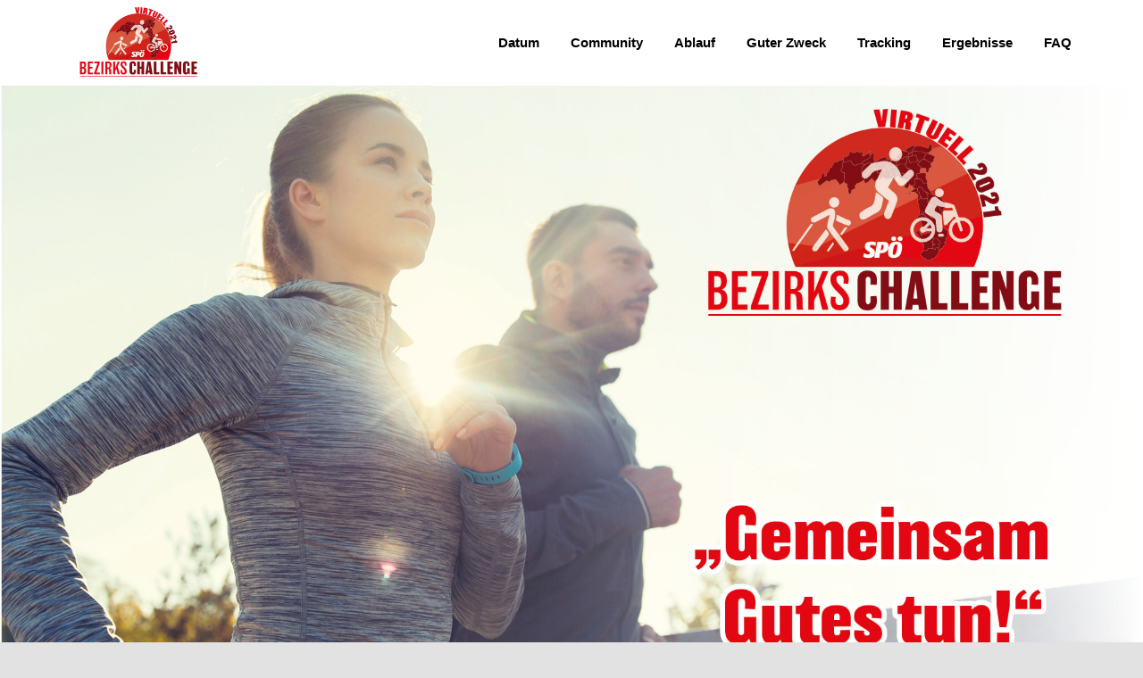

--- FILE ---
content_type: text/html; charset=UTF-8
request_url: https://www.bezirkschallenge.at/home1/
body_size: 150678
content:
<!DOCTYPE html>
<html class="avada-html-layout-wide avada-html-header-position-top avada-is-100-percent-template" lang="de" prefix="og: http://ogp.me/ns# fb: http://ogp.me/ns/fb#">
<head>
	<meta http-equiv="X-UA-Compatible" content="IE=edge" />
	<meta http-equiv="Content-Type" content="text/html; charset=utf-8"/>
	<meta name="viewport" content="width=device-width, initial-scale=1" />
	<title>Home1 &#8211; SPÖ Bezirkschallenge</title>
<meta name='robots' content='max-image-preview:large' />
<link rel='dns-prefetch' href='//www.google.com' />
<link rel="alternate" type="application/rss+xml" title="SPÖ Bezirkschallenge &raquo; Feed" href="https://www.bezirkschallenge.at/feed/" />
<link rel="alternate" type="application/rss+xml" title="SPÖ Bezirkschallenge &raquo; Kommentar-Feed" href="https://www.bezirkschallenge.at/comments/feed/" />
					<link rel="shortcut icon" href="https://www.bezirkschallenge.at/wp-content/uploads/2021/02/Bezirkschallenge_Favicon.png" type="image/x-icon" />
		
		
		
		
		
		<link rel="alternate" title="oEmbed (JSON)" type="application/json+oembed" href="https://www.bezirkschallenge.at/wp-json/oembed/1.0/embed?url=https%3A%2F%2Fwww.bezirkschallenge.at%2Fhome1%2F" />
<link rel="alternate" title="oEmbed (XML)" type="text/xml+oembed" href="https://www.bezirkschallenge.at/wp-json/oembed/1.0/embed?url=https%3A%2F%2Fwww.bezirkschallenge.at%2Fhome1%2F&#038;format=xml" />

		<meta property="og:title" content="Home1"/>
		<meta property="og:type" content="article"/>
		<meta property="og:url" content="https://www.bezirkschallenge.at/home1/"/>
		<meta property="og:site_name" content="SPÖ Bezirkschallenge"/>
		<meta property="og:description" content="Bezirkschallenge 
Gemeinsam Gutes tun! 
19.-25. April 2021
Virtuell - Laufen | Walken | Radfahren
Anmeldestart 17.02.2021
Teilnahmegebühr 25€
Der Reinerlös ergeht an den Förderverein zur Kinder- und Jugendlichen Rehabilitation      
Unsere Gesundheit ist unser größtes Gut. 
Mit Sport können wir nicht nur unsere eigene Gesundheit fördern, durch Teilnahme"/>

				<style id='wp-img-auto-sizes-contain-inline-css' type='text/css'>
img:is([sizes=auto i],[sizes^="auto," i]){contain-intrinsic-size:3000px 1500px}
/*# sourceURL=wp-img-auto-sizes-contain-inline-css */
</style>
<style id='wp-emoji-styles-inline-css' type='text/css'>

	img.wp-smiley, img.emoji {
		display: inline !important;
		border: none !important;
		box-shadow: none !important;
		height: 1em !important;
		width: 1em !important;
		margin: 0 0.07em !important;
		vertical-align: -0.1em !important;
		background: none !important;
		padding: 0 !important;
	}
/*# sourceURL=wp-emoji-styles-inline-css */
</style>
<style id='wp-block-library-inline-css' type='text/css'>
:root{--wp-block-synced-color:#7a00df;--wp-block-synced-color--rgb:122,0,223;--wp-bound-block-color:var(--wp-block-synced-color);--wp-editor-canvas-background:#ddd;--wp-admin-theme-color:#007cba;--wp-admin-theme-color--rgb:0,124,186;--wp-admin-theme-color-darker-10:#006ba1;--wp-admin-theme-color-darker-10--rgb:0,107,160.5;--wp-admin-theme-color-darker-20:#005a87;--wp-admin-theme-color-darker-20--rgb:0,90,135;--wp-admin-border-width-focus:2px}@media (min-resolution:192dpi){:root{--wp-admin-border-width-focus:1.5px}}.wp-element-button{cursor:pointer}:root .has-very-light-gray-background-color{background-color:#eee}:root .has-very-dark-gray-background-color{background-color:#313131}:root .has-very-light-gray-color{color:#eee}:root .has-very-dark-gray-color{color:#313131}:root .has-vivid-green-cyan-to-vivid-cyan-blue-gradient-background{background:linear-gradient(135deg,#00d084,#0693e3)}:root .has-purple-crush-gradient-background{background:linear-gradient(135deg,#34e2e4,#4721fb 50%,#ab1dfe)}:root .has-hazy-dawn-gradient-background{background:linear-gradient(135deg,#faaca8,#dad0ec)}:root .has-subdued-olive-gradient-background{background:linear-gradient(135deg,#fafae1,#67a671)}:root .has-atomic-cream-gradient-background{background:linear-gradient(135deg,#fdd79a,#004a59)}:root .has-nightshade-gradient-background{background:linear-gradient(135deg,#330968,#31cdcf)}:root .has-midnight-gradient-background{background:linear-gradient(135deg,#020381,#2874fc)}:root{--wp--preset--font-size--normal:16px;--wp--preset--font-size--huge:42px}.has-regular-font-size{font-size:1em}.has-larger-font-size{font-size:2.625em}.has-normal-font-size{font-size:var(--wp--preset--font-size--normal)}.has-huge-font-size{font-size:var(--wp--preset--font-size--huge)}.has-text-align-center{text-align:center}.has-text-align-left{text-align:left}.has-text-align-right{text-align:right}.has-fit-text{white-space:nowrap!important}#end-resizable-editor-section{display:none}.aligncenter{clear:both}.items-justified-left{justify-content:flex-start}.items-justified-center{justify-content:center}.items-justified-right{justify-content:flex-end}.items-justified-space-between{justify-content:space-between}.screen-reader-text{border:0;clip-path:inset(50%);height:1px;margin:-1px;overflow:hidden;padding:0;position:absolute;width:1px;word-wrap:normal!important}.screen-reader-text:focus{background-color:#ddd;clip-path:none;color:#444;display:block;font-size:1em;height:auto;left:5px;line-height:normal;padding:15px 23px 14px;text-decoration:none;top:5px;width:auto;z-index:100000}html :where(.has-border-color){border-style:solid}html :where([style*=border-top-color]){border-top-style:solid}html :where([style*=border-right-color]){border-right-style:solid}html :where([style*=border-bottom-color]){border-bottom-style:solid}html :where([style*=border-left-color]){border-left-style:solid}html :where([style*=border-width]){border-style:solid}html :where([style*=border-top-width]){border-top-style:solid}html :where([style*=border-right-width]){border-right-style:solid}html :where([style*=border-bottom-width]){border-bottom-style:solid}html :where([style*=border-left-width]){border-left-style:solid}html :where(img[class*=wp-image-]){height:auto;max-width:100%}:where(figure){margin:0 0 1em}html :where(.is-position-sticky){--wp-admin--admin-bar--position-offset:var(--wp-admin--admin-bar--height,0px)}@media screen and (max-width:600px){html :where(.is-position-sticky){--wp-admin--admin-bar--position-offset:0px}}

/*# sourceURL=wp-block-library-inline-css */
</style><style id='global-styles-inline-css' type='text/css'>
:root{--wp--preset--aspect-ratio--square: 1;--wp--preset--aspect-ratio--4-3: 4/3;--wp--preset--aspect-ratio--3-4: 3/4;--wp--preset--aspect-ratio--3-2: 3/2;--wp--preset--aspect-ratio--2-3: 2/3;--wp--preset--aspect-ratio--16-9: 16/9;--wp--preset--aspect-ratio--9-16: 9/16;--wp--preset--color--black: #000000;--wp--preset--color--cyan-bluish-gray: #abb8c3;--wp--preset--color--white: #ffffff;--wp--preset--color--pale-pink: #f78da7;--wp--preset--color--vivid-red: #cf2e2e;--wp--preset--color--luminous-vivid-orange: #ff6900;--wp--preset--color--luminous-vivid-amber: #fcb900;--wp--preset--color--light-green-cyan: #7bdcb5;--wp--preset--color--vivid-green-cyan: #00d084;--wp--preset--color--pale-cyan-blue: #8ed1fc;--wp--preset--color--vivid-cyan-blue: #0693e3;--wp--preset--color--vivid-purple: #9b51e0;--wp--preset--gradient--vivid-cyan-blue-to-vivid-purple: linear-gradient(135deg,rgb(6,147,227) 0%,rgb(155,81,224) 100%);--wp--preset--gradient--light-green-cyan-to-vivid-green-cyan: linear-gradient(135deg,rgb(122,220,180) 0%,rgb(0,208,130) 100%);--wp--preset--gradient--luminous-vivid-amber-to-luminous-vivid-orange: linear-gradient(135deg,rgb(252,185,0) 0%,rgb(255,105,0) 100%);--wp--preset--gradient--luminous-vivid-orange-to-vivid-red: linear-gradient(135deg,rgb(255,105,0) 0%,rgb(207,46,46) 100%);--wp--preset--gradient--very-light-gray-to-cyan-bluish-gray: linear-gradient(135deg,rgb(238,238,238) 0%,rgb(169,184,195) 100%);--wp--preset--gradient--cool-to-warm-spectrum: linear-gradient(135deg,rgb(74,234,220) 0%,rgb(151,120,209) 20%,rgb(207,42,186) 40%,rgb(238,44,130) 60%,rgb(251,105,98) 80%,rgb(254,248,76) 100%);--wp--preset--gradient--blush-light-purple: linear-gradient(135deg,rgb(255,206,236) 0%,rgb(152,150,240) 100%);--wp--preset--gradient--blush-bordeaux: linear-gradient(135deg,rgb(254,205,165) 0%,rgb(254,45,45) 50%,rgb(107,0,62) 100%);--wp--preset--gradient--luminous-dusk: linear-gradient(135deg,rgb(255,203,112) 0%,rgb(199,81,192) 50%,rgb(65,88,208) 100%);--wp--preset--gradient--pale-ocean: linear-gradient(135deg,rgb(255,245,203) 0%,rgb(182,227,212) 50%,rgb(51,167,181) 100%);--wp--preset--gradient--electric-grass: linear-gradient(135deg,rgb(202,248,128) 0%,rgb(113,206,126) 100%);--wp--preset--gradient--midnight: linear-gradient(135deg,rgb(2,3,129) 0%,rgb(40,116,252) 100%);--wp--preset--font-size--small: 12.75px;--wp--preset--font-size--medium: 20px;--wp--preset--font-size--large: 25.5px;--wp--preset--font-size--x-large: 42px;--wp--preset--font-size--normal: 17px;--wp--preset--font-size--xlarge: 34px;--wp--preset--font-size--huge: 51px;--wp--preset--spacing--20: 0.44rem;--wp--preset--spacing--30: 0.67rem;--wp--preset--spacing--40: 1rem;--wp--preset--spacing--50: 1.5rem;--wp--preset--spacing--60: 2.25rem;--wp--preset--spacing--70: 3.38rem;--wp--preset--spacing--80: 5.06rem;--wp--preset--shadow--natural: 6px 6px 9px rgba(0, 0, 0, 0.2);--wp--preset--shadow--deep: 12px 12px 50px rgba(0, 0, 0, 0.4);--wp--preset--shadow--sharp: 6px 6px 0px rgba(0, 0, 0, 0.2);--wp--preset--shadow--outlined: 6px 6px 0px -3px rgb(255, 255, 255), 6px 6px rgb(0, 0, 0);--wp--preset--shadow--crisp: 6px 6px 0px rgb(0, 0, 0);}:where(.is-layout-flex){gap: 0.5em;}:where(.is-layout-grid){gap: 0.5em;}body .is-layout-flex{display: flex;}.is-layout-flex{flex-wrap: wrap;align-items: center;}.is-layout-flex > :is(*, div){margin: 0;}body .is-layout-grid{display: grid;}.is-layout-grid > :is(*, div){margin: 0;}:where(.wp-block-columns.is-layout-flex){gap: 2em;}:where(.wp-block-columns.is-layout-grid){gap: 2em;}:where(.wp-block-post-template.is-layout-flex){gap: 1.25em;}:where(.wp-block-post-template.is-layout-grid){gap: 1.25em;}.has-black-color{color: var(--wp--preset--color--black) !important;}.has-cyan-bluish-gray-color{color: var(--wp--preset--color--cyan-bluish-gray) !important;}.has-white-color{color: var(--wp--preset--color--white) !important;}.has-pale-pink-color{color: var(--wp--preset--color--pale-pink) !important;}.has-vivid-red-color{color: var(--wp--preset--color--vivid-red) !important;}.has-luminous-vivid-orange-color{color: var(--wp--preset--color--luminous-vivid-orange) !important;}.has-luminous-vivid-amber-color{color: var(--wp--preset--color--luminous-vivid-amber) !important;}.has-light-green-cyan-color{color: var(--wp--preset--color--light-green-cyan) !important;}.has-vivid-green-cyan-color{color: var(--wp--preset--color--vivid-green-cyan) !important;}.has-pale-cyan-blue-color{color: var(--wp--preset--color--pale-cyan-blue) !important;}.has-vivid-cyan-blue-color{color: var(--wp--preset--color--vivid-cyan-blue) !important;}.has-vivid-purple-color{color: var(--wp--preset--color--vivid-purple) !important;}.has-black-background-color{background-color: var(--wp--preset--color--black) !important;}.has-cyan-bluish-gray-background-color{background-color: var(--wp--preset--color--cyan-bluish-gray) !important;}.has-white-background-color{background-color: var(--wp--preset--color--white) !important;}.has-pale-pink-background-color{background-color: var(--wp--preset--color--pale-pink) !important;}.has-vivid-red-background-color{background-color: var(--wp--preset--color--vivid-red) !important;}.has-luminous-vivid-orange-background-color{background-color: var(--wp--preset--color--luminous-vivid-orange) !important;}.has-luminous-vivid-amber-background-color{background-color: var(--wp--preset--color--luminous-vivid-amber) !important;}.has-light-green-cyan-background-color{background-color: var(--wp--preset--color--light-green-cyan) !important;}.has-vivid-green-cyan-background-color{background-color: var(--wp--preset--color--vivid-green-cyan) !important;}.has-pale-cyan-blue-background-color{background-color: var(--wp--preset--color--pale-cyan-blue) !important;}.has-vivid-cyan-blue-background-color{background-color: var(--wp--preset--color--vivid-cyan-blue) !important;}.has-vivid-purple-background-color{background-color: var(--wp--preset--color--vivid-purple) !important;}.has-black-border-color{border-color: var(--wp--preset--color--black) !important;}.has-cyan-bluish-gray-border-color{border-color: var(--wp--preset--color--cyan-bluish-gray) !important;}.has-white-border-color{border-color: var(--wp--preset--color--white) !important;}.has-pale-pink-border-color{border-color: var(--wp--preset--color--pale-pink) !important;}.has-vivid-red-border-color{border-color: var(--wp--preset--color--vivid-red) !important;}.has-luminous-vivid-orange-border-color{border-color: var(--wp--preset--color--luminous-vivid-orange) !important;}.has-luminous-vivid-amber-border-color{border-color: var(--wp--preset--color--luminous-vivid-amber) !important;}.has-light-green-cyan-border-color{border-color: var(--wp--preset--color--light-green-cyan) !important;}.has-vivid-green-cyan-border-color{border-color: var(--wp--preset--color--vivid-green-cyan) !important;}.has-pale-cyan-blue-border-color{border-color: var(--wp--preset--color--pale-cyan-blue) !important;}.has-vivid-cyan-blue-border-color{border-color: var(--wp--preset--color--vivid-cyan-blue) !important;}.has-vivid-purple-border-color{border-color: var(--wp--preset--color--vivid-purple) !important;}.has-vivid-cyan-blue-to-vivid-purple-gradient-background{background: var(--wp--preset--gradient--vivid-cyan-blue-to-vivid-purple) !important;}.has-light-green-cyan-to-vivid-green-cyan-gradient-background{background: var(--wp--preset--gradient--light-green-cyan-to-vivid-green-cyan) !important;}.has-luminous-vivid-amber-to-luminous-vivid-orange-gradient-background{background: var(--wp--preset--gradient--luminous-vivid-amber-to-luminous-vivid-orange) !important;}.has-luminous-vivid-orange-to-vivid-red-gradient-background{background: var(--wp--preset--gradient--luminous-vivid-orange-to-vivid-red) !important;}.has-very-light-gray-to-cyan-bluish-gray-gradient-background{background: var(--wp--preset--gradient--very-light-gray-to-cyan-bluish-gray) !important;}.has-cool-to-warm-spectrum-gradient-background{background: var(--wp--preset--gradient--cool-to-warm-spectrum) !important;}.has-blush-light-purple-gradient-background{background: var(--wp--preset--gradient--blush-light-purple) !important;}.has-blush-bordeaux-gradient-background{background: var(--wp--preset--gradient--blush-bordeaux) !important;}.has-luminous-dusk-gradient-background{background: var(--wp--preset--gradient--luminous-dusk) !important;}.has-pale-ocean-gradient-background{background: var(--wp--preset--gradient--pale-ocean) !important;}.has-electric-grass-gradient-background{background: var(--wp--preset--gradient--electric-grass) !important;}.has-midnight-gradient-background{background: var(--wp--preset--gradient--midnight) !important;}.has-small-font-size{font-size: var(--wp--preset--font-size--small) !important;}.has-medium-font-size{font-size: var(--wp--preset--font-size--medium) !important;}.has-large-font-size{font-size: var(--wp--preset--font-size--large) !important;}.has-x-large-font-size{font-size: var(--wp--preset--font-size--x-large) !important;}
/*# sourceURL=global-styles-inline-css */
</style>

<style id='classic-theme-styles-inline-css' type='text/css'>
/*! This file is auto-generated */
.wp-block-button__link{color:#fff;background-color:#32373c;border-radius:9999px;box-shadow:none;text-decoration:none;padding:calc(.667em + 2px) calc(1.333em + 2px);font-size:1.125em}.wp-block-file__button{background:#32373c;color:#fff;text-decoration:none}
/*# sourceURL=/wp-includes/css/classic-themes.min.css */
</style>
<style id='woocommerce-inline-inline-css' type='text/css'>
.woocommerce form .form-row .required { visibility: visible; }
/*# sourceURL=woocommerce-inline-inline-css */
</style>
<link rel='stylesheet' id='fusion-dynamic-css-css' href='https://www.bezirkschallenge.at/wp-content/uploads/fusion-styles/9e59fd9b541b42c680b9519675a98d8e.min.css?ver=3.2.1' type='text/css' media='all' />
<script type="text/javascript" src="https://www.bezirkschallenge.at/wp-includes/js/jquery/jquery.min.js?ver=3.7.1" id="jquery-core-js"></script>
<script type="text/javascript" src="https://www.bezirkschallenge.at/wp-includes/js/jquery/jquery-migrate.min.js?ver=3.4.1" id="jquery-migrate-js"></script>
<link rel="https://api.w.org/" href="https://www.bezirkschallenge.at/wp-json/" /><link rel="alternate" title="JSON" type="application/json" href="https://www.bezirkschallenge.at/wp-json/wp/v2/pages/27" /><link rel="EditURI" type="application/rsd+xml" title="RSD" href="https://www.bezirkschallenge.at/xmlrpc.php?rsd" />
<meta name="generator" content="WordPress 6.9" />
<meta name="generator" content="WooCommerce 4.9.5" />
<link rel="canonical" href="https://www.bezirkschallenge.at/home1/" />
<link rel='shortlink' href='https://www.bezirkschallenge.at/?p=27' />
<link rel="preload" href="https://www.bezirkschallenge.at/wp-content/themes/Avada/includes/lib/assets/fonts/icomoon/icomoon.woff" as="font" type="font/woff2" crossorigin><link rel="preload" href="//www.bezirkschallenge.at/wp-content/themes/Avada/includes/lib/assets/fonts/fontawesome/webfonts/fa-brands-400.woff2" as="font" type="font/woff2" crossorigin><link rel="preload" href="//www.bezirkschallenge.at/wp-content/themes/Avada/includes/lib/assets/fonts/fontawesome/webfonts/fa-regular-400.woff2" as="font" type="font/woff2" crossorigin><link rel="preload" href="//www.bezirkschallenge.at/wp-content/themes/Avada/includes/lib/assets/fonts/fontawesome/webfonts/fa-solid-900.woff2" as="font" type="font/woff2" crossorigin><style type="text/css" id="css-fb-visibility">@media screen and (max-width: 640px){body:not(.fusion-builder-ui-wireframe) .fusion-no-small-visibility{display:none !important;}body:not(.fusion-builder-ui-wireframe) .sm-text-align-center{text-align:center !important;}body:not(.fusion-builder-ui-wireframe) .sm-text-align-left{text-align:left !important;}body:not(.fusion-builder-ui-wireframe) .sm-text-align-right{text-align:right !important;}body:not(.fusion-builder-ui-wireframe) .sm-mx-auto{margin-left:auto !important;margin-right:auto !important;}body:not(.fusion-builder-ui-wireframe) .sm-ml-auto{margin-left:auto !important;}body:not(.fusion-builder-ui-wireframe) .sm-mr-auto{margin-right:auto !important;}body:not(.fusion-builder-ui-wireframe) .fusion-absolute-position-small{position:absolute;top:auto;width:100%;}}@media screen and (min-width: 641px) and (max-width: 1024px){body:not(.fusion-builder-ui-wireframe) .fusion-no-medium-visibility{display:none !important;}body:not(.fusion-builder-ui-wireframe) .md-text-align-center{text-align:center !important;}body:not(.fusion-builder-ui-wireframe) .md-text-align-left{text-align:left !important;}body:not(.fusion-builder-ui-wireframe) .md-text-align-right{text-align:right !important;}body:not(.fusion-builder-ui-wireframe) .md-mx-auto{margin-left:auto !important;margin-right:auto !important;}body:not(.fusion-builder-ui-wireframe) .md-ml-auto{margin-left:auto !important;}body:not(.fusion-builder-ui-wireframe) .md-mr-auto{margin-right:auto !important;}body:not(.fusion-builder-ui-wireframe) .fusion-absolute-position-medium{position:absolute;top:auto;width:100%;}}@media screen and (min-width: 1025px){body:not(.fusion-builder-ui-wireframe) .fusion-no-large-visibility{display:none !important;}body:not(.fusion-builder-ui-wireframe) .lg-text-align-center{text-align:center !important;}body:not(.fusion-builder-ui-wireframe) .lg-text-align-left{text-align:left !important;}body:not(.fusion-builder-ui-wireframe) .lg-text-align-right{text-align:right !important;}body:not(.fusion-builder-ui-wireframe) .lg-mx-auto{margin-left:auto !important;margin-right:auto !important;}body:not(.fusion-builder-ui-wireframe) .lg-ml-auto{margin-left:auto !important;}body:not(.fusion-builder-ui-wireframe) .lg-mr-auto{margin-right:auto !important;}body:not(.fusion-builder-ui-wireframe) .fusion-absolute-position-large{position:absolute;top:auto;width:100%;}}</style>	<noscript><style>.woocommerce-product-gallery{ opacity: 1 !important; }</style></noscript>
	<style type="text/css">.recentcomments a{display:inline !important;padding:0 !important;margin:0 !important;}</style>		<style type="text/css" id="wp-custom-css">
			@media only screen and (max-width: 800px){ .fusion-header {padding-top:0px!important; padding-bottom:0px!important}}

.fusion-footer {
font-size: 14px !important;
}

.fusion-footer-widget-column {
    margin-bottom: 30px!important;
}

.woocommerce-checkout .woocommerce .woocommerce-message {
    display:none !important;
}

.avada-myaccount-user-column
{display:none !important;}

abbr.required {
    border: none !important;
    text-decoration: none !important;
}		</style>
				<script type="text/javascript">
			var doc = document.documentElement;
			doc.setAttribute( 'data-useragent', navigator.userAgent );
		</script>
		
	</head>

<body class="wp-singular page-template page-template-100-width page-template-100-width-php page page-id-27 wp-theme-Avada theme-Avada woocommerce-no-js fusion-image-hovers fusion-pagination-sizing fusion-button_size-large fusion-button_type-flat fusion-button_span-no avada-image-rollover-circle-yes avada-image-rollover-yes avada-image-rollover-direction-left fusion-has-button-gradient fusion-body ltr fusion-sticky-header no-tablet-sticky-header no-mobile-sticky-header no-mobile-slidingbar no-mobile-totop avada-has-rev-slider-styles fusion-disable-outline woo-sale-badge-circle fusion-sub-menu-fade mobile-logo-pos-left layout-wide-mode avada-has-boxed-modal-shadow- layout-scroll-offset-full avada-has-zero-margin-offset-top fusion-top-header menu-text-align-center fusion-woo-product-design-classic fusion-woo-shop-page-columns-4 fusion-woo-related-columns-4 fusion-woo-archive-page-columns-3 avada-has-woo-gallery-disabled mobile-menu-design-modern fusion-show-pagination-text fusion-header-layout-v1 avada-responsive avada-footer-fx-none avada-menu-highlight-style-textcolor fusion-search-form-clean fusion-main-menu-search-overlay fusion-avatar-circle avada-dropdown-styles avada-blog-layout-large avada-blog-archive-layout-large avada-header-shadow-no avada-menu-icon-position-left avada-has-megamenu-shadow avada-has-header-100-width avada-has-breadcrumb-mobile-hidden avada-has-titlebar-hide avada-header-border-color-full-transparent avada-has-pagination-width_height avada-flyout-menu-direction-fade avada-ec-views-v1" >
		<a class="skip-link screen-reader-text" href="#content">Zum Inhalt springen</a>

	<div id="boxed-wrapper">
		<div class="fusion-sides-frame"></div>
		<div id="wrapper" class="fusion-wrapper">
			<div id="home" style="position:relative;top:-1px;"></div>
			
				
			<header class="fusion-header-wrapper">
				<div class="fusion-header-v1 fusion-logo-alignment fusion-logo-left fusion-sticky-menu- fusion-sticky-logo- fusion-mobile-logo-  fusion-mobile-menu-design-modern">
					<div class="fusion-header-sticky-height"></div>
<div class="fusion-header">
	<div class="fusion-row">
					<div class="fusion-logo" data-margin-top="4px" data-margin-bottom="1px" data-margin-left="0px" data-margin-right="0px">
			<a class="fusion-logo-link"  href="https://www.bezirkschallenge.at/" >

						<!-- standard logo -->
			<img src="https://www.bezirkschallenge.at/wp-content/uploads/2021/02/Bezirkschallenge_Logo-300x191.png" srcset="https://www.bezirkschallenge.at/wp-content/uploads/2021/02/Bezirkschallenge_Logo-300x191.png 1x, https://www.bezirkschallenge.at/wp-content/uploads/2021/02/Bezirkschallenge_Logo-300x191.png 2x" width="150" height="95.5" style="max-height:95.5px;height:auto;" alt="SPÖ Bezirkschallenge Logo" data-retina_logo_url="https://www.bezirkschallenge.at/wp-content/uploads/2021/02/Bezirkschallenge_Logo-300x191.png" class="fusion-standard-logo" />

			
					</a>
		</div>		<nav class="fusion-main-menu" aria-label="Hauptmenü"><div class="fusion-overlay-search">		<form role="search" class="searchform fusion-search-form  fusion-search-form-clean" method="get" action="https://www.bezirkschallenge.at/">
			<div class="fusion-search-form-content">

				
				<div class="fusion-search-field search-field">
					<label><span class="screen-reader-text">Suche nach:</span>
													<input type="search" value="" name="s" class="s" placeholder="Suchen..." required aria-required="true" aria-label="Suchen..."/>
											</label>
				</div>
				<div class="fusion-search-button search-button">
					<input type="submit" class="fusion-search-submit searchsubmit" aria-label="Suche" value="&#xf002;" />
									</div>

				
			</div>


			
		</form>
		<div class="fusion-search-spacer"></div><a href="#" role="button" aria-label="Schließe die Suche" class="fusion-close-search"></a></div><ul id="menu-main-menu" class="fusion-menu"><li  id="menu-item-133"  class="menu-item menu-item-type-custom menu-item-object-custom menu-item-home menu-item-133"  data-item-id="133"><a  href="https://www.bezirkschallenge.at/#datum" class="fusion-textcolor-highlight"><span class="menu-text">Datum</span></a></li><li  id="menu-item-134"  class="menu-item menu-item-type-custom menu-item-object-custom menu-item-home menu-item-134"  data-item-id="134"><a  href="https://www.bezirkschallenge.at/#community" class="fusion-textcolor-highlight"><span class="menu-text">Community</span></a></li><li  id="menu-item-135"  class="menu-item menu-item-type-custom menu-item-object-custom menu-item-home menu-item-135"  data-item-id="135"><a  href="https://www.bezirkschallenge.at/#ablauf" class="fusion-textcolor-highlight"><span class="menu-text">Ablauf</span></a></li><li  id="menu-item-136"  class="menu-item menu-item-type-custom menu-item-object-custom menu-item-home menu-item-136"  data-item-id="136"><a  href="https://www.bezirkschallenge.at/#guter_zweck" class="fusion-textcolor-highlight"><span class="menu-text">Guter Zweck</span></a></li><li  id="menu-item-138"  class="menu-item menu-item-type-custom menu-item-object-custom menu-item-home menu-item-138"  data-item-id="138"><a  href="https://www.bezirkschallenge.at/#tracking" class="fusion-textcolor-highlight"><span class="menu-text">Tracking</span></a></li><li  id="menu-item-604"  class="menu-item menu-item-type-custom menu-item-object-custom menu-item-home menu-item-604"  data-item-id="604"><a  href="https://www.bezirkschallenge.at/#result" class="fusion-textcolor-highlight"><span class="menu-text">Ergebnisse</span></a></li><li  id="menu-item-140"  class="menu-item menu-item-type-custom menu-item-object-custom menu-item-home menu-item-140"  data-item-id="140"><a  href="https://www.bezirkschallenge.at/#faq" class="fusion-textcolor-highlight"><span class="menu-text">FAQ</span></a></li></ul></nav>	<div class="fusion-mobile-menu-icons">
							<a href="#" class="fusion-icon fusion-icon-bars" aria-label="Toggle mobile menu" aria-expanded="false"></a>
		
		
		
			</div>

<nav class="fusion-mobile-nav-holder fusion-mobile-menu-text-align-left" aria-label="Main Menu Mobile"></nav>

					</div>
</div>
				</div>
				<div class="fusion-clearfix"></div>
			</header>
							
				
		<div id="sliders-container">
			<div id="fusion-slider-2" data-id="2" class="fusion-slider-container fusion-slider-27 full-width-slider-container" style="height:1000px;max-width:100%;">
	<style type="text/css">
		#fusion-slider-2 .flex-direction-nav a {width:63px;height:63px;line-height:63px;font-size:25px;}	</style>
	<div class="fusion-slider-loading">Loading...</div>
		<div class="tfs-slider flexslider main-flex full-width-slider" style="max-width:100%;--typography_sensitivity:1;" data-slider_width="100%" data-slider_height="1000px" data-slider_content_width="" data-full_screen="0" data-parallax="0" data-slider_indicator="" data-slider_indicator_color="#ffffff" data-nav_arrows="1" data-nav_arrow_size="25px" data-nav_box_width="63px" data-nav_box_height="63px" data-slideshow_speed="7000" data-loop="0" data-autoplay="1" data-orderby="date" data-order="DESC" data-animation="fade" data-animation_speed="600" data-typo_sensitivity="1" data-typo_factor="1.5" >
		<ul class="slides" style="max-width:100%;">
															<li class="slide-id-10" data-mute="yes" data-loop="yes" data-autoplay="yes">
					<div class="slide-content-container slide-content-left" style="display: none;">
						<div class="slide-content" style="">
																													<div class="buttons" >
																										</div>
													</div>
					</div>
																									<div class="background background-image" style="background-image: url(https://www.bezirkschallenge.at/wp-content/uploads/2021/02/Web_Titelbild2.jpg);max-width:100%;height:1000px;filter: progid:DXImageTransform.Microsoft.AlphaImageLoader(src='https://www.bezirkschallenge.at/wp-content/uploads/2021/02/Web_Titelbild2.jpg', sizingMethod='scale');" data-imgwidth="1920">
																							</div>
				</li>
					</ul>
	</div>
</div>
		</div>
				
				
			
			
						<main id="main" class="clearfix width-100">
				<div class="fusion-row" style="max-width:100%;">
<section id="content" class="full-width">
					<div id="post-27" class="post-27 page type-page status-publish hentry">
									<div class="post-content">
				<div class="fusion-fullwidth fullwidth-box fusion-builder-row-1 fusion-flex-container nonhundred-percent-fullwidth non-hundred-percent-height-scrolling" style="background-color: #711b18;background-position: center center;background-repeat: no-repeat;border-width: 0px 0px 0px 0px;border-color:#e2e2e2;border-style:solid;" ><div class="fusion-builder-row fusion-row fusion-flex-align-items-flex-start" style="max-width:1560px;margin-left: calc(-4% / 2 );margin-right: calc(-4% / 2 );"><div class="fusion-layout-column fusion_builder_column fusion-builder-column-0 fusion_builder_column_1_1 1_1 fusion-flex-column"><div class="fusion-column-wrapper fusion-flex-justify-content-flex-start fusion-content-layout-column" style="background-position:left top;background-repeat:no-repeat;-webkit-background-size:cover;-moz-background-size:cover;-o-background-size:cover;background-size:cover;padding: 0px 0px 0px 0px;"><div class="fusion-separator fusion-full-width-sep" style="align-self: center;margin-left: auto;margin-right: auto;margin-top:15px;margin-bottom:15px;width:100%;"></div></div></div><style type="text/css">.fusion-body .fusion-builder-column-0{width:100% !important;margin-top : 0px;margin-bottom : 0px;}.fusion-builder-column-0 > .fusion-column-wrapper {padding-top : 0px !important;padding-right : 0px !important;margin-right : 1.92%;padding-bottom : 0px !important;padding-left : 0px !important;margin-left : 1.92%;}@media only screen and (max-width:1024px) {.fusion-body .fusion-builder-column-0{width:100% !important;order : 0;}.fusion-builder-column-0 > .fusion-column-wrapper {margin-right : 1.92%;margin-left : 1.92%;}}@media only screen and (max-width:640px) {.fusion-body .fusion-builder-column-0{width:100% !important;order : 0;}.fusion-builder-column-0 > .fusion-column-wrapper {margin-right : 1.92%;margin-left : 1.92%;}}</style></div><style type="text/css">.fusion-body .fusion-flex-container.fusion-builder-row-1{ padding-top : 0px;margin-top : 0px;padding-right : 30px;padding-bottom : 0px;margin-bottom : 0px;padding-left : 30px;}</style></div><div id="datum"><div class="fusion-fullwidth fullwidth-box fusion-builder-row-2 fusion-flex-container nonhundred-percent-fullwidth non-hundred-percent-height-scrolling" style="background-color: rgba(255,255,255,0);background-position: center center;background-repeat: no-repeat;border-width: 0px 0px 0px 0px;border-color:#e2e2e2;border-style:solid;" ><div class="fusion-builder-row fusion-row fusion-flex-align-items-center" style="max-width:1560px;margin-left: calc(-4% / 2 );margin-right: calc(-4% / 2 );"><div class="fusion-layout-column fusion_builder_column fusion-builder-column-1 fusion_builder_column_1_2 1_2 fusion-flex-column"><div class="fusion-column-wrapper fusion-flex-justify-content-flex-start fusion-content-layout-column" style="background-position:left top;background-repeat:no-repeat;-webkit-background-size:cover;-moz-background-size:cover;-o-background-size:cover;background-size:cover;padding: 0px 0px 0px 0px;"><style type="text/css">@media only screen and (max-width:1024px) {.fusion-title.fusion-title-1{margin-top:10px!important;margin-bottom:15px!important;}}@media only screen and (max-width:640px) {.fusion-title.fusion-title-1{margin-top:10px!important;margin-bottom:10px!important;}}</style><div class="fusion-title title fusion-title-1 fusion-sep-none fusion-title-text fusion-title-size-one" style="margin-top:10px;margin-bottom:15px;"><h1 class="title-heading-left" style="margin:0;">Bezirkschallenge</h1></div><style type="text/css">@media only screen and (max-width:1024px) {.fusion-title.fusion-title-2{margin-top:0px!important;margin-bottom:15px!important;}}@media only screen and (max-width:640px) {.fusion-title.fusion-title-2{margin-top:10px!important;margin-bottom:10px!important;}}</style><div class="fusion-title title fusion-title-2 fusion-sep-none fusion-title-text fusion-title-size-two" style="margin-top:0px;margin-bottom:15px;"><h2 class="title-heading-left" style="margin:0;">Gemeinsam Gutes tun!</h2></div><div class="fusion-text fusion-text-1" style="font-size:20px;transform:translate3d(0,0,0);"><h3><span style="color: #d22b20;">19.-25. April 2021</span></h3>
<p>Virtuell &#8211; Laufen | Walken | Radfahren</p>
<p>Anmeldestart 17.02.2021<br />
Teilnahmegebühr 25€</p>
<p>Der Reinerlös ergeht an den Förderverein zur Kinder- und Jugendlichen Rehabilitation</p>
</div></div></div><style type="text/css">.fusion-body .fusion-builder-column-1{width:50% !important;margin-top : 0px;margin-bottom : 0px;}.fusion-builder-column-1 > .fusion-column-wrapper {padding-top : 0px !important;padding-right : 0px !important;margin-right : 3.84%;padding-bottom : 0px !important;padding-left : 0px !important;margin-left : 3.84%;}@media only screen and (max-width:1024px) {.fusion-body .fusion-builder-column-1{width:50% !important;order : 0;}.fusion-builder-column-1 > .fusion-column-wrapper {margin-right : 3.84%;margin-left : 3.84%;}}@media only screen and (max-width:640px) {.fusion-body .fusion-builder-column-1{width:100% !important;order : 0;}.fusion-builder-column-1 > .fusion-column-wrapper {margin-right : 1.92%;margin-left : 1.92%;}}</style><div class="fusion-layout-column fusion_builder_column fusion-builder-column-2 fusion_builder_column_1_2 1_2 fusion-flex-column"><div class="fusion-column-wrapper fusion-flex-justify-content-flex-start fusion-content-layout-column" style="background-position:left top;background-repeat:no-repeat;-webkit-background-size:cover;-moz-background-size:cover;-o-background-size:cover;background-size:cover;padding: 0px 0px 0px 0px;"><div ><span class=" fusion-imageframe imageframe-none imageframe-1 hover-type-none"><img fetchpriority="high" decoding="async" width="1000" height="667" title="fitness, sport, people and lifestyle concept &#8211; happy couple running outdoors" src="https://www.bezirkschallenge.at/wp-content/uploads/2021/02/Laufen2.jpg" class="img-responsive wp-image-29" srcset="https://www.bezirkschallenge.at/wp-content/uploads/2021/02/Laufen2-200x133.jpg 200w, https://www.bezirkschallenge.at/wp-content/uploads/2021/02/Laufen2-400x267.jpg 400w, https://www.bezirkschallenge.at/wp-content/uploads/2021/02/Laufen2-600x400.jpg 600w, https://www.bezirkschallenge.at/wp-content/uploads/2021/02/Laufen2-800x534.jpg 800w, https://www.bezirkschallenge.at/wp-content/uploads/2021/02/Laufen2.jpg 1000w" sizes="(max-width: 640px) 100vw, 800px" /></span></div></div></div><style type="text/css">.fusion-body .fusion-builder-column-2{width:50% !important;margin-top : 0px;margin-bottom : 0px;}.fusion-builder-column-2 > .fusion-column-wrapper {padding-top : 0px !important;padding-right : 0px !important;margin-right : 3.84%;padding-bottom : 0px !important;padding-left : 0px !important;margin-left : 0%;}@media only screen and (max-width:1024px) {.fusion-body .fusion-builder-column-2{width:50% !important;order : 0;}.fusion-builder-column-2 > .fusion-column-wrapper {margin-right : 3.84%;margin-left : 0%;}}@media only screen and (max-width:640px) {.fusion-body .fusion-builder-column-2{width:100% !important;order : 0;}.fusion-builder-column-2 > .fusion-column-wrapper {margin-right : 1.92%;margin-left : 1.92%;}}</style></div><style type="text/css">.fusion-body .fusion-flex-container.fusion-builder-row-2{ padding-top : 0px;margin-top : 0px;padding-right : 30px;padding-bottom : 0px;margin-bottom : 0px;padding-left : 30px;}</style></div></div><div class="fusion-fullwidth fullwidth-box fusion-builder-row-3 fusion-flex-container nonhundred-percent-fullwidth non-hundred-percent-height-scrolling" style="background-color: rgba(255,255,255,0);background-position: center center;background-repeat: no-repeat;border-width: 0px 0px 0px 0px;border-color:#e2e2e2;border-style:solid;" ><div class="fusion-builder-row fusion-row fusion-flex-align-items-center" style="max-width:1560px;margin-left: calc(-4% / 2 );margin-right: calc(-4% / 2 );"><div class="fusion-layout-column fusion_builder_column fusion-builder-column-3 fusion_builder_column_1_2 1_2 fusion-flex-column"><div class="fusion-column-wrapper fusion-flex-justify-content-flex-start fusion-content-layout-column" style="background-position:left top;background-repeat:no-repeat;-webkit-background-size:cover;-moz-background-size:cover;-o-background-size:cover;background-size:cover;padding: 0px 0px 0px 0px;"><div ><span class=" fusion-imageframe imageframe-none imageframe-2 hover-type-none"><img decoding="async" width="1000" height="667" title="Radfahren2" src="https://www.bezirkschallenge.at/wp-content/uploads/2021/02/Radfahren2.jpg" class="img-responsive wp-image-30" srcset="https://www.bezirkschallenge.at/wp-content/uploads/2021/02/Radfahren2-200x133.jpg 200w, https://www.bezirkschallenge.at/wp-content/uploads/2021/02/Radfahren2-400x267.jpg 400w, https://www.bezirkschallenge.at/wp-content/uploads/2021/02/Radfahren2-600x400.jpg 600w, https://www.bezirkschallenge.at/wp-content/uploads/2021/02/Radfahren2-800x534.jpg 800w, https://www.bezirkschallenge.at/wp-content/uploads/2021/02/Radfahren2.jpg 1000w" sizes="(max-width: 640px) 100vw, 800px" /></span></div></div></div><style type="text/css">.fusion-body .fusion-builder-column-3{width:50% !important;margin-top : 0px;margin-bottom : 0px;}.fusion-builder-column-3 > .fusion-column-wrapper {padding-top : 0px !important;padding-right : 0px !important;margin-right : 0%;padding-bottom : 0px !important;padding-left : 0px !important;margin-left : 3.84%;}@media only screen and (max-width:1024px) {.fusion-body .fusion-builder-column-3{width:50% !important;order : 0;}.fusion-builder-column-3 > .fusion-column-wrapper {margin-right : 0%;margin-left : 3.84%;}}@media only screen and (max-width:640px) {.fusion-body .fusion-builder-column-3{width:100% !important;order : 0;}.fusion-builder-column-3 > .fusion-column-wrapper {margin-right : 1.92%;margin-left : 1.92%;}}</style><div class="fusion-layout-column fusion_builder_column fusion-builder-column-4 fusion_builder_column_1_2 1_2 fusion-flex-column"><div class="fusion-column-wrapper fusion-flex-justify-content-flex-start fusion-content-layout-column" style="background-position:left top;background-repeat:no-repeat;-webkit-background-size:cover;-moz-background-size:cover;-o-background-size:cover;background-size:cover;padding: 0px 0px 0px 0px;"><style type="text/css">@media only screen and (max-width:1024px) {.fusion-title.fusion-title-3{margin-top:10px!important;margin-bottom:15px!important;}}@media only screen and (max-width:640px) {.fusion-title.fusion-title-3{margin-top:10px!important;margin-bottom:10px!important;}}</style><div class="fusion-title title fusion-title-3 fusion-sep-none fusion-title-text fusion-title-size-two" style="margin-top:10px;margin-bottom:15px;"><h2 class="title-heading-left" style="margin:0;">Unsere Gesundheit ist unser größtes Gut.</h2></div><div class="fusion-text fusion-text-2" style="font-size:20px;transform:translate3d(0,0,0);"><p>Mit Sport können wir nicht nur unsere eigene Gesundheit fördern, durch Teilnahme an der Bezirkschallenge &#8211; der virtuellen Sportveranstaltung für den guten Zweck – wird auch noch die gesundheitliche Rehabilitation von Kindern und Jugendlichen im Bezirk gefördert. Egal, ob Walken, Laufen oder Radfahren, melden Sie sich an, fangen Sie heute an zu trainieren und messen Sie sich von 19. -25. April mit vielen weiteren Athleten im ganzen Bezirk.</p>
</div></div></div><style type="text/css">.fusion-body .fusion-builder-column-4{width:50% !important;margin-top : 0px;margin-bottom : 0px;}.fusion-builder-column-4 > .fusion-column-wrapper {padding-top : 0px !important;padding-right : 0px !important;margin-right : 3.84%;padding-bottom : 0px !important;padding-left : 0px !important;margin-left : 3.84%;}@media only screen and (max-width:1024px) {.fusion-body .fusion-builder-column-4{width:50% !important;order : 0;}.fusion-builder-column-4 > .fusion-column-wrapper {margin-right : 3.84%;margin-left : 3.84%;}}@media only screen and (max-width:640px) {.fusion-body .fusion-builder-column-4{width:100% !important;order : 0;}.fusion-builder-column-4 > .fusion-column-wrapper {margin-right : 1.92%;margin-left : 1.92%;}}</style></div><style type="text/css">.fusion-body .fusion-flex-container.fusion-builder-row-3{ padding-top : 0px;margin-top : 0px;padding-right : 30px;padding-bottom : 0px;margin-bottom : 0px;padding-left : 30px;}</style></div><div class="fusion-fullwidth fullwidth-box fusion-builder-row-4 fusion-flex-container nonhundred-percent-fullwidth non-hundred-percent-height-scrolling" style="background-color: rgba(255,255,255,0);background-position: center center;background-repeat: no-repeat;border-width: 0px 0px 0px 0px;border-color:#e2e2e2;border-style:solid;" ><div class="fusion-builder-row fusion-row fusion-flex-align-items-center" style="max-width:1560px;margin-left: calc(-4% / 2 );margin-right: calc(-4% / 2 );"><div class="fusion-layout-column fusion_builder_column fusion-builder-column-5 fusion_builder_column_1_2 1_2 fusion-flex-column"><div class="fusion-column-wrapper fusion-flex-justify-content-flex-start fusion-content-layout-column" style="background-position:left top;background-repeat:no-repeat;-webkit-background-size:cover;-moz-background-size:cover;-o-background-size:cover;background-size:cover;padding: 0px 0px 0px 0px;"><style type="text/css">@media only screen and (max-width:1024px) {.fusion-title.fusion-title-4{margin-top:10px!important;margin-bottom:15px!important;}}@media only screen and (max-width:640px) {.fusion-title.fusion-title-4{margin-top:10px!important;margin-bottom:10px!important;}}</style><div class="fusion-title title fusion-title-4 fusion-sep-none fusion-title-text fusion-title-size-two" style="margin-top:10px;margin-bottom:15px;"><h2 class="title-heading-left" style="margin:0;">Und von 19.-25.April werden wir auch sehen, welche Gemeinde, die sportlich aktivste im Bezirk ist.</h2></div><div class="fusion-text fusion-text-3" style="font-size:20px;transform:translate3d(0,0,0);"><p>Deine sportliche Aktivität von dieser Woche wird gewertet. Deine Leistung erbringst du zwar alleine, dennoch schwitzen wir gemeinsam für den guten Zweck</p>
</div></div></div><style type="text/css">.fusion-body .fusion-builder-column-5{width:50% !important;margin-top : 0px;margin-bottom : 0px;}.fusion-builder-column-5 > .fusion-column-wrapper {padding-top : 0px !important;padding-right : 0px !important;margin-right : 3.84%;padding-bottom : 0px !important;padding-left : 0px !important;margin-left : 3.84%;}@media only screen and (max-width:1024px) {.fusion-body .fusion-builder-column-5{width:50% !important;order : 0;}.fusion-builder-column-5 > .fusion-column-wrapper {margin-right : 3.84%;margin-left : 3.84%;}}@media only screen and (max-width:640px) {.fusion-body .fusion-builder-column-5{width:100% !important;order : 0;}.fusion-builder-column-5 > .fusion-column-wrapper {margin-right : 1.92%;margin-left : 1.92%;}}</style><div class="fusion-layout-column fusion_builder_column fusion-builder-column-6 fusion_builder_column_1_2 1_2 fusion-flex-column"><div class="fusion-column-wrapper fusion-flex-justify-content-flex-start fusion-content-layout-column" style="background-position:left top;background-repeat:no-repeat;-webkit-background-size:cover;-moz-background-size:cover;-o-background-size:cover;background-size:cover;padding: 0px 0px 0px 0px;"><div ><span class=" fusion-imageframe imageframe-none imageframe-3 hover-type-none"><img decoding="async" width="1000" height="668" title="Walken1" src="https://www.bezirkschallenge.at/wp-content/uploads/2021/02/Walken1.jpg" class="img-responsive wp-image-35" srcset="https://www.bezirkschallenge.at/wp-content/uploads/2021/02/Walken1-200x134.jpg 200w, https://www.bezirkschallenge.at/wp-content/uploads/2021/02/Walken1-400x267.jpg 400w, https://www.bezirkschallenge.at/wp-content/uploads/2021/02/Walken1-600x401.jpg 600w, https://www.bezirkschallenge.at/wp-content/uploads/2021/02/Walken1-800x534.jpg 800w, https://www.bezirkschallenge.at/wp-content/uploads/2021/02/Walken1.jpg 1000w" sizes="(max-width: 640px) 100vw, 800px" /></span></div></div></div><style type="text/css">.fusion-body .fusion-builder-column-6{width:50% !important;margin-top : 0px;margin-bottom : 0px;}.fusion-builder-column-6 > .fusion-column-wrapper {padding-top : 0px !important;padding-right : 0px !important;margin-right : 3.84%;padding-bottom : 0px !important;padding-left : 0px !important;margin-left : 0%;}@media only screen and (max-width:1024px) {.fusion-body .fusion-builder-column-6{width:50% !important;order : 0;}.fusion-builder-column-6 > .fusion-column-wrapper {margin-right : 3.84%;margin-left : 0%;}}@media only screen and (max-width:640px) {.fusion-body .fusion-builder-column-6{width:100% !important;order : 0;}.fusion-builder-column-6 > .fusion-column-wrapper {margin-right : 1.92%;margin-left : 1.92%;}}</style></div><style type="text/css">.fusion-body .fusion-flex-container.fusion-builder-row-4{ padding-top : 0px;margin-top : 0px;padding-right : 30px;padding-bottom : 0px;margin-bottom : 0px;padding-left : 30px;}</style></div><div id="community"><div class="fusion-fullwidth fullwidth-box fusion-builder-row-5 fusion-flex-container fusion-parallax-fixed nonhundred-percent-fullwidth non-hundred-percent-height-scrolling" style="background-color: rgba(255,255,255,0);background-image: url(&quot;https://www.bezirkschallenge.at/wp-content/uploads/2021/02/Wandern1.jpg&quot;);background-image:linear-gradient(180deg, rgba(255,255,255,0.81) 0%,rgba(255,255,255,0.81) 100%),url(https://www.bezirkschallenge.at/wp-content/uploads/2021/02/Wandern1.jpg);background-position: center center;background-repeat: no-repeat;border-width: 0px 0px 0px 0px;border-color:#e2e2e2;border-style:solid;-webkit-background-size:cover;-moz-background-size:cover;-o-background-size:cover;background-size:cover;background-attachment:fixed;" ><div class="fusion-builder-row fusion-row fusion-flex-align-items-flex-start fusion-flex-justify-content-center" style="max-width:1560px;margin-left: calc(-4% / 2 );margin-right: calc(-4% / 2 );"><div class="fusion-layout-column fusion_builder_column fusion-builder-column-7 fusion_builder_column_1_1 1_1 fusion-flex-column"><div class="fusion-column-wrapper fusion-flex-justify-content-flex-start fusion-content-layout-column" style="background-position:left top;background-repeat:no-repeat;-webkit-background-size:cover;-moz-background-size:cover;-o-background-size:cover;background-size:cover;padding: 0px 0px 0px 0px;"><style type="text/css">@media only screen and (max-width:1024px) {.fusion-title.fusion-title-5{margin-top:10px!important;margin-bottom:15px!important;}}@media only screen and (max-width:640px) {.fusion-title.fusion-title-5{margin-top:10px!important;margin-bottom:10px!important;}}</style><div class="fusion-title title fusion-title-5 fusion-sep-none fusion-title-center fusion-title-text fusion-title-size-one" style="margin-top:10px;margin-bottom:15px;"><h1 class="title-heading-center" style="margin:0;">Community!</h1></div></div></div><style type="text/css">.fusion-body .fusion-builder-column-7{width:100% !important;margin-top : 0px;margin-bottom : 0px;}.fusion-builder-column-7 > .fusion-column-wrapper {padding-top : 0px !important;padding-right : 0px !important;margin-right : 1.92%;padding-bottom : 0px !important;padding-left : 0px !important;margin-left : 1.92%;}@media only screen and (max-width:1024px) {.fusion-body .fusion-builder-column-7{width:100% !important;order : 0;}.fusion-builder-column-7 > .fusion-column-wrapper {margin-right : 1.92%;margin-left : 1.92%;}}@media only screen and (max-width:640px) {.fusion-body .fusion-builder-column-7{width:100% !important;order : 0;}.fusion-builder-column-7 > .fusion-column-wrapper {margin-right : 1.92%;margin-left : 1.92%;}}</style><div class="fusion-layout-column fusion_builder_column fusion-builder-column-8 fusion-flex-column"><div class="fusion-column-wrapper fusion-flex-justify-content-flex-start fusion-content-layout-column" style="background-position:left top;background-repeat:no-repeat;-webkit-background-size:cover;-moz-background-size:cover;-o-background-size:cover;background-size:cover;padding: 0px 0px 0px 0px;"><div class="fusion-video fusion-selfhosted-video" style="max-width:100%;"><div class="video-wrapper"><video playsinline="true" width="100%" style="object-fit: cover;" preload="auto" controls="1"><source src="https://www.bezirkschallenge.at/wp-content/uploads/2021/02/pambezirkschallenge.mp4" type="video/mp4">Sorry, your browser doesn&#039;t support embedded videos.</video></div></div><div class="fusion-separator fusion-full-width-sep" style="align-self: center;margin-left: auto;margin-right: auto;margin-bottom:25px;width:100%;"></div><div class="fusion-text fusion-text-4" style="font-size:21px;transform:translate3d(0,0,0);"><p style="text-align: center;">Teile deinen persönlichen Trainingsfortschritt mit uns und den anderen Athleten im Bezirk auf unserem Social-Media-Kanal unter #bezirkschallenge und lade Freunde, Verwandte und Bekannte ein ebenfalls für den guten Zweck daran teilzunehmen.</p>
</div><div class="fusion-social-links" style="text-align:center"><div class="fusion-social-networks"><div class="fusion-social-networks-wrapper"><a class="fusion-social-network-icon fusion-tooltip fusion-facebook fusion-icon-facebook" style="color:#3b5998;font-size:45px;" data-placement="top" data-title="Facebook" data-toggle="tooltip" title="Facebook" aria-label="facebook" target="_blank" rel="noopener noreferrer" href="https://www.facebook.com/Bezirkschallenge-100199552108564"></a></div></div></div></div></div><style type="text/css">.fusion-body .fusion-builder-column-8{width:70% !important;margin-top : 0px;margin-bottom : 0px;}.fusion-builder-column-8 > .fusion-column-wrapper {padding-top : 0px !important;padding-right : 0px !important;margin-right : 2.7428571428571%;padding-bottom : 0px !important;padding-left : 0px !important;margin-left : 2.7428571428571%;}@media only screen and (max-width:1024px) {.fusion-body .fusion-builder-column-8{width:70% !important;order : 0;}.fusion-builder-column-8 > .fusion-column-wrapper {margin-right : 2.7428571428571%;margin-left : 2.7428571428571%;}}@media only screen and (max-width:640px) {.fusion-body .fusion-builder-column-8{width:100% !important;order : 0;}.fusion-builder-column-8 > .fusion-column-wrapper {margin-right : 1.92%;margin-left : 1.92%;}}</style></div><style type="text/css">.fusion-body .fusion-flex-container.fusion-builder-row-5{ padding-top : 100px;margin-top : 0px;padding-right : 30px;padding-bottom : 100px;margin-bottom : 0px;padding-left : 30px;}</style></div></div><div id="ablauf"><div class="fusion-fullwidth fullwidth-box fusion-builder-row-6 fusion-flex-container nonhundred-percent-fullwidth non-hundred-percent-height-scrolling" style="background-color: rgba(255,255,255,0);background-position: center center;background-repeat: no-repeat;border-width: 0px 0px 0px 0px;border-color:#e2e2e2;border-style:solid;" ><div class="fusion-builder-row fusion-row fusion-flex-align-items-flex-start" style="max-width:1560px;margin-left: calc(-4% / 2 );margin-right: calc(-4% / 2 );"><div class="fusion-layout-column fusion_builder_column fusion-builder-column-9 fusion_builder_column_1_1 1_1 fusion-flex-column"><div class="fusion-column-wrapper fusion-flex-justify-content-flex-start fusion-content-layout-column" style="background-position:left top;background-repeat:no-repeat;-webkit-background-size:cover;-moz-background-size:cover;-o-background-size:cover;background-size:cover;padding: 0px 0px 0px 0px;"><style type="text/css">@media only screen and (max-width:1024px) {.fusion-title.fusion-title-6{margin-top:10px!important;margin-bottom:15px!important;}}@media only screen and (max-width:640px) {.fusion-title.fusion-title-6{margin-top:10px!important;margin-bottom:10px!important;}}</style><div class="fusion-title title fusion-title-6 fusion-sep-none fusion-title-text fusion-title-size-two" style="margin-top:10px;margin-bottom:15px;"><h2 class="title-heading-left" style="margin:0;">Ablauf: Wie kann ich daran Teilnehmen und gemeinsam Gutes tun?</h2></div><ul class="fusion-checklist fusion-checklist-1 fusion-checklist-divider" style="font-size:20px;line-height:34px;"><li class="fusion-li-item" style="border-bottom-color:#711b18"><span style="height:34px;width:34px;margin-right:14px;" class="icon-wrapper circle-no"><i class="fusion-li-icon fa-angle-double-right fas" style="color:#d22b20;" aria-hidden="true"></i></span><div class="fusion-li-item-content" style="margin-left:48px;">
<p>Du meldest dich unter www.bezirkschallenge.at an und bezahlst gleich Online die 25 € Anmeldegebühr</p>
</div></li><li class="fusion-li-item" style="border-bottom-color:#711b18"><span style="height:34px;width:34px;margin-right:14px;" class="icon-wrapper circle-no"><i class="fusion-li-icon fa-angle-double-right fas" style="color:#d22b20;" aria-hidden="true"></i></span><div class="fusion-li-item-content" style="margin-left:48px;">Natürlich darf auch sehr gerne mehr gespendet werden</div></li><li class="fusion-li-item" style="border-bottom-color:#711b18"><span style="height:34px;width:34px;margin-right:14px;" class="icon-wrapper circle-no"><i class="fusion-li-icon fa-angle-double-right fas" style="color:#d22b20;" aria-hidden="true"></i></span><div class="fusion-li-item-content" style="margin-left:48px;">Der Reinerlös ca. 15€ pro Anmeldung + Spende zu 100%, ergeht an den Förderverein zur Kinder- und Jugendlichen Rehabilitation</div></li><li class="fusion-li-item" style="border-bottom-color:#711b18"><span style="height:34px;width:34px;margin-right:14px;" class="icon-wrapper circle-no"><i class="fusion-li-icon fa-angle-double-right fas" style="color:#d22b20;" aria-hidden="true"></i></span><div class="fusion-li-item-content" style="margin-left:48px;">Es gibt folgende Kategorien zum Mitmachen: Laufen/Walken 2/5/10/21,1km und Radfahren 5/12,5/25/52,8km</div></li><li class="fusion-li-item" style="border-bottom-color:#711b18"><span style="height:34px;width:34px;margin-right:14px;" class="icon-wrapper circle-no"><i class="fusion-li-icon fa-angle-double-right fas" style="color:#d22b20;" aria-hidden="true"></i></span><div class="fusion-li-item-content" style="margin-left:48px;">
<p>Innerhalb von 72h erhältst du deine Anmeldebestätigung per Mail, bitte auch deinen Spam Ordner überprüfen. Falls es Probleme gibt melde dich bei uns unter <a href="mailto:anmeldung@bezirkschallenge.at">anmeldung@bezirkschallenge.at</a>. Darin erhältst du auch deinen persönlichen Link, unter welchen du in der Woche von 19.04. -25.04. hochladen kannst, und deine persönliche Startnummer zum selbst Ausdrucken.</p>
</div></li><li class="fusion-li-item" style="border-bottom-color:#711b18"><span style="height:34px;width:34px;margin-right:14px;" class="icon-wrapper circle-no"><i class="fusion-li-icon fa-angle-double-right fas" style="color:#d22b20;" aria-hidden="true"></i></span><div class="fusion-li-item-content" style="margin-left:48px;">Zum Anmeldeschluss, am 18.04.2021 erhältst du nochmal eine Erinnerungsmail mit letzten Infos, Grüßen und viel Motivation von uns zugesendet.</div></li><li class="fusion-li-item" style="border-bottom-color:#711b18"><span style="height:34px;width:34px;margin-right:14px;" class="icon-wrapper circle-no"><i class="fusion-li-icon fa-angle-double-right fas" style="color:#d22b20;" aria-hidden="true"></i></span><div class="fusion-li-item-content" style="margin-left:48px;">Deiner Aktivität kannst du in der Woche von 19.04.-25.04. nachgehen. Du kannst natürlich in der Woche mehrmals Laufen/walken/Radfahren und deinen besten Versuch bei uns abgeben.</div></li><li class="fusion-li-item" style="border-bottom-color:#711b18"><span style="height:34px;width:34px;margin-right:14px;" class="icon-wrapper circle-no"><i class="fusion-li-icon fa-angle-double-right fas" style="color:#d22b20;" aria-hidden="true"></i></span><div class="fusion-li-item-content" style="margin-left:48px;">Danach lädst du, unter deinem persönlichen Link, den wir dir mit der Anmeldung zugeschickt haben, deine Leistungsdaten hoch. Wir benötigen ein Screenshot deiner Tracking App (welche App ist uns egal, Adidas Running, Runtastic, Strava, Sports Tracker , uvm…) , oder ein Foto deiner Lauf Uhr, darauf ersichtlich sollte bitte sein deine Aktivität(Laufen, Radfahren, Walken), Name und Datum, deine Zeit und deine Distanz. Außerdem kannst du auch noch dein persönliches Finisher Foto hochladen aus denen wir dann ein Mosaik mit der eingenommenen Spendensumme machen.</div></li><li class="fusion-li-item" style="border-bottom-color:#711b18"><span style="height:34px;width:34px;margin-right:14px;" class="icon-wrapper circle-no"><i class="fusion-li-icon fa-angle-double-right fas" style="color:#d22b20;" aria-hidden="true"></i></span><div class="fusion-li-item-content" style="margin-left:48px;">Natürlich kannst du uns auch immer über deinen Trainingsfortschritt und deine Aktivität auf unserer Facebookseite am Laufenden halten. (Facebook Link)</div></li><li class="fusion-li-item" style="border-bottom-color:#711b18"><span style="height:34px;width:34px;margin-right:14px;" class="icon-wrapper circle-no"><i class="fusion-li-icon fa-angle-double-right fas" style="color:#d22b20;" aria-hidden="true"></i></span><div class="fusion-li-item-content" style="margin-left:48px;">Wenn du KEINE Zeiten hochladen möchtest, geht das natürlich auch, danach wirst du einfach nur in alphabetischer Reihenfolge für deinen Ort gelistet.</div></li><li class="fusion-li-item" style="border-bottom-color:#711b18"><span style="height:34px;width:34px;margin-right:14px;" class="icon-wrapper circle-no"><i class="fusion-li-icon fa-angle-double-right fas" style="color:#d22b20;" aria-hidden="true"></i></span><div class="fusion-li-item-content" style="margin-left:48px;">Nach dem Hochladen deiner Leistungsdaten erhältst du deine persönliche Finisher Medaille und Teilnahmeurkunde mit der Spendensumme zugeschickt</div></li><li class="fusion-li-item" style="border-bottom-color:#711b18"><span style="height:34px;width:34px;margin-right:14px;" class="icon-wrapper circle-no"><i class="fusion-li-icon fa-angle-double-right fas" style="color:#d22b20;" aria-hidden="true"></i></span><div class="fusion-li-item-content" style="margin-left:48px;">Außerdem wirst du, sofern du bei der Anmeldung zugestimmt hast, in der Bezirkswertung gelistet.</div></li><li class="fusion-li-item" style="border-bottom-color:#711b18"><span style="height:34px;width:34px;margin-right:14px;" class="icon-wrapper circle-no"><i class="fusion-li-icon fa-angle-double-right fas" style="color:#d22b20;" aria-hidden="true"></i></span><div class="fusion-li-item-content" style="margin-left:48px;">
<p>Die Ergebnisse der Bezirkschallenge werden am 02.05.2021 auf dieser HP veröffentlicht.</p>
</div></li><li class="fusion-li-item" style="border-bottom-color:#711b18"><span style="height:34px;width:34px;margin-right:14px;" class="icon-wrapper circle-no"><i class="fusion-li-icon fa-angle-double-right fas" style="color:#d22b20;" aria-hidden="true"></i></span><div class="fusion-li-item-content" style="margin-left:48px;">
<p>Als Krönung prämieren wir die sportlichste Gemeinde im Bezirk, diese erhält von uns den Bezirkschallenge-Wanderpokal überreicht, den es im folgenden Jahr natürlich zu verteidigen gilt.</p>
</div></li><li class="fusion-li-item" style="border-bottom-color:#711b18"><span style="height:34px;width:34px;margin-right:14px;" class="icon-wrapper circle-no"><i class="fusion-li-icon fa-angle-double-right fas" style="color:#d22b20;" aria-hidden="true"></i></span><div class="fusion-li-item-content" style="margin-left:48px;">
<p>Vielen Dank fürs Mitmachen und viel Spaß.</p>
</div></li></ul></div></div><style type="text/css">.fusion-body .fusion-builder-column-9{width:100% !important;margin-top : 0px;margin-bottom : 20px;}.fusion-builder-column-9 > .fusion-column-wrapper {padding-top : 0px !important;padding-right : 0px !important;margin-right : 1.92%;padding-bottom : 0px !important;padding-left : 0px !important;margin-left : 1.92%;}@media only screen and (max-width:1024px) {.fusion-body .fusion-builder-column-9{width:100% !important;order : 0;}.fusion-builder-column-9 > .fusion-column-wrapper {margin-right : 1.92%;margin-left : 1.92%;}}@media only screen and (max-width:640px) {.fusion-body .fusion-builder-column-9{width:100% !important;order : 0;}.fusion-builder-column-9 > .fusion-column-wrapper {margin-right : 1.92%;margin-left : 1.92%;}}</style></div><style type="text/css">.fusion-body .fusion-flex-container.fusion-builder-row-6{ padding-top : 50px;margin-top : 0px;padding-right : 30px;padding-bottom : 30px;margin-bottom : 0px;padding-left : 30px;}</style></div></div><div id="guter_zweck"><div class="fusion-fullwidth fullwidth-box fusion-builder-row-7 fusion-flex-container nonhundred-percent-fullwidth non-hundred-percent-height-scrolling" style="background-color: rgba(255,255,255,0);background-position: center center;background-repeat: no-repeat;border-width: 0px 0px 0px 0px;border-color:#e2e2e2;border-style:solid;" ><div class="fusion-builder-row fusion-row fusion-flex-align-items-center" style="max-width:1560px;margin-left: calc(-4% / 2 );margin-right: calc(-4% / 2 );"><div class="fusion-layout-column fusion_builder_column fusion-builder-column-10 fusion_builder_column_1_1 1_1 fusion-flex-column"><div class="fusion-column-wrapper fusion-flex-justify-content-flex-start fusion-content-layout-column" style="background-position:left top;background-repeat:no-repeat;-webkit-background-size:cover;-moz-background-size:cover;-o-background-size:cover;background-size:cover;padding: 0px 0px 25px 0px;"><style type="text/css">@media only screen and (max-width:1024px) {.fusion-title.fusion-title-7{margin-top:10px!important;margin-bottom:15px!important;}}@media only screen and (max-width:640px) {.fusion-title.fusion-title-7{margin-top:10px!important;margin-bottom:10px!important;}}</style><div class="fusion-title title fusion-title-7 fusion-sep-none fusion-title-text fusion-title-size-two" style="margin-top:10px;margin-bottom:15px;"><h2 class="title-heading-left" style="margin:0;">Der gute Zweck</h2></div></div></div><style type="text/css">.fusion-body .fusion-builder-column-10{width:100% !important;margin-top : 0px;margin-bottom : 0px;}.fusion-builder-column-10 > .fusion-column-wrapper {padding-top : 0px !important;padding-right : 0px !important;margin-right : 1.92%;padding-bottom : 25px !important;padding-left : 0px !important;margin-left : 1.92%;}@media only screen and (max-width:1024px) {.fusion-body .fusion-builder-column-10{width:100% !important;order : 0;}.fusion-builder-column-10 > .fusion-column-wrapper {margin-right : 1.92%;margin-left : 1.92%;}}@media only screen and (max-width:640px) {.fusion-body .fusion-builder-column-10{width:100% !important;order : 0;}.fusion-builder-column-10 > .fusion-column-wrapper {margin-right : 1.92%;margin-left : 1.92%;}}</style><div class="fusion-layout-column fusion_builder_column fusion-builder-column-11 fusion_builder_column_1_2 1_2 fusion-flex-column"><div class="fusion-column-wrapper fusion-flex-justify-content-flex-start fusion-content-layout-column" style="background-position:left top;background-repeat:no-repeat;-webkit-background-size:cover;-moz-background-size:cover;-o-background-size:cover;background-size:cover;padding: 0px 0px 0px 0px;"><div ><span class=" fusion-imageframe imageframe-none imageframe-4 hover-type-none"><img decoding="async" width="1400" height="900" title="Kokon3" src="https://www.bezirkschallenge.at/wp-content/uploads/2021/02/Kokon3.jpg" class="img-responsive wp-image-53" srcset="https://www.bezirkschallenge.at/wp-content/uploads/2021/02/Kokon3-200x129.jpg 200w, https://www.bezirkschallenge.at/wp-content/uploads/2021/02/Kokon3-400x257.jpg 400w, https://www.bezirkschallenge.at/wp-content/uploads/2021/02/Kokon3-600x386.jpg 600w, https://www.bezirkschallenge.at/wp-content/uploads/2021/02/Kokon3-800x514.jpg 800w, https://www.bezirkschallenge.at/wp-content/uploads/2021/02/Kokon3-1200x771.jpg 1200w, https://www.bezirkschallenge.at/wp-content/uploads/2021/02/Kokon3.jpg 1400w" sizes="(max-width: 640px) 100vw, 800px" /></span></div></div></div><style type="text/css">.fusion-body .fusion-builder-column-11{width:50% !important;margin-top : 0px;margin-bottom : 20px;}.fusion-builder-column-11 > .fusion-column-wrapper {padding-top : 0px !important;padding-right : 0px !important;margin-right : 0%;padding-bottom : 0px !important;padding-left : 0px !important;margin-left : 3.84%;}@media only screen and (max-width:1024px) {.fusion-body .fusion-builder-column-11{width:50% !important;order : 0;}.fusion-builder-column-11 > .fusion-column-wrapper {margin-right : 0%;margin-left : 3.84%;}}@media only screen and (max-width:640px) {.fusion-body .fusion-builder-column-11{width:100% !important;order : 0;}.fusion-builder-column-11 > .fusion-column-wrapper {margin-right : 1.92%;margin-left : 1.92%;}}</style><div class="fusion-layout-column fusion_builder_column fusion-builder-column-12 fusion_builder_column_1_2 1_2 fusion-flex-column"><div class="fusion-column-wrapper fusion-flex-justify-content-flex-start fusion-content-layout-column" style="background-position:left top;background-repeat:no-repeat;-webkit-background-size:cover;-moz-background-size:cover;-o-background-size:cover;background-size:cover;padding: 0px 0px 0px 0px;"><div class="fusion-text fusion-text-5" style="font-size:18px;transform:translate3d(0,0,0);"><p><a href="https://www.foerderverein-kinderreha.at/">https://www.foerderverein-kinderreha.at/</a></p>
<p>Der Förderverein mit seiner Initiative Kinder-Reha engagierte sich für die Förderung einer altersgruppenspezifischen rehabilitativen Betreuung von Kindern und Jugendlichen in Österreich, wobei die Interessen von schwer erkrankten und rehabilitationsbedürftigen Kindern und Jugendlichen, sowie deren Eltern gegenüber Politik und Verwaltung vertreten werden. Weiters geht es um die Förderung und Errichtung von Kinder- und Jugendlichen Rehabilitationszentren im gesamten Bundesgebiet von Österreich. Die Initiative entwickelte und unterstützte zukunftsweisende Projekte, die sich ausschließlich dem Zweck der Kinder- und Jugendlichen Rehabilitation widmen und somit die Rehabilitation und Nachsorge der betroffenen Kinder und Jugendlichen, deren Eltern und Geschwister verbessern.</p>
</div></div></div><style type="text/css">.fusion-body .fusion-builder-column-12{width:50% !important;margin-top : 0px;margin-bottom : 20px;}.fusion-builder-column-12 > .fusion-column-wrapper {padding-top : 0px !important;padding-right : 0px !important;margin-right : 3.84%;padding-bottom : 0px !important;padding-left : 0px !important;margin-left : 3.84%;}@media only screen and (max-width:1024px) {.fusion-body .fusion-builder-column-12{width:50% !important;order : 0;}.fusion-builder-column-12 > .fusion-column-wrapper {margin-right : 3.84%;margin-left : 3.84%;}}@media only screen and (max-width:640px) {.fusion-body .fusion-builder-column-12{width:100% !important;order : 0;}.fusion-builder-column-12 > .fusion-column-wrapper {margin-right : 1.92%;margin-left : 1.92%;}}</style><div class="fusion-layout-column fusion_builder_column fusion-builder-column-13 fusion_builder_column_1_2 1_2 fusion-flex-column"><div class="fusion-column-wrapper fusion-flex-justify-content-flex-start fusion-content-layout-column" style="background-position:left top;background-repeat:no-repeat;-webkit-background-size:cover;-moz-background-size:cover;-o-background-size:cover;background-size:cover;padding: 10px 0px 0px 0px;"><div class="fusion-text fusion-text-6" style="font-size:18px;transform:translate3d(0,0,0);"><p>Natürlich sollen die Spendengelder der Bezirkschallenge Einrichtungen bei uns im Bezirk zugutekommen und dazu zählt die Kinder und Jugend Reha in Bad Erlach.</p>
<p>In der Kinder- und Jugend Reha kokon in Bad Erlach stehen 67 Betten für mobilisierende Rehabilitation und 47 Betten für psychosoziale Rehabilitation, sowie 106 Betten für Begleitpersonen zur Verfügung. Hier bieten wir einen sicheren und stabilen Raum, in dem sich junge Menschen von 18 bis 0 Jahren, unterstützt von erfahrenen Expertinnen und modernsten medizinischen Methoden entwickeln und selbst entfalten können.</p>
<p>Unser kokon in Bad Erlach bietet Kindern und Jugendlichen eine Vielfalt an diagnostischen, therapeutischen und pflegerischen Leistungen und schöpft dabei das volle Potential des Erholungsraums der Bucklige Welt aus.</p>
</div></div></div><style type="text/css">.fusion-body .fusion-builder-column-13{width:50% !important;margin-top : 0px;margin-bottom : 20px;}.fusion-builder-column-13 > .fusion-column-wrapper {padding-top : 10px !important;padding-right : 0px !important;margin-right : 3.84%;padding-bottom : 0px !important;padding-left : 0px !important;margin-left : 3.84%;}@media only screen and (max-width:1024px) {.fusion-body .fusion-builder-column-13{width:50% !important;order : 0;}.fusion-builder-column-13 > .fusion-column-wrapper {margin-right : 3.84%;margin-left : 3.84%;}}@media only screen and (max-width:640px) {.fusion-body .fusion-builder-column-13{width:100% !important;order : 0;}.fusion-builder-column-13 > .fusion-column-wrapper {margin-right : 1.92%;margin-left : 1.92%;}}</style><div class="fusion-layout-column fusion_builder_column fusion-builder-column-14 fusion_builder_column_1_2 1_2 fusion-flex-column"><div class="fusion-column-wrapper fusion-flex-justify-content-flex-start fusion-content-layout-column" style="background-position:left top;background-repeat:no-repeat;-webkit-background-size:cover;-moz-background-size:cover;-o-background-size:cover;background-size:cover;padding: 0px 0px 0px 0px;"><style type="text/css">.fusion-gallery-1 .fusion-gallery-image {border:0px solid #e2e2e2;}</style><div class="fusion-gallery fusion-gallery-container fusion-grid-2 fusion-columns-total-3 fusion-gallery-layout-masonry fusion-gallery-1" style="margin:-5px;"><div class="fusion-grid-column fusion-gallery-column fusion-gallery-column-2 hover-type-none fusion-grid-sizer"></div><div style="padding:5px;" class="fusion-grid-column fusion-gallery-column fusion-gallery-column-2 hover-type-none fusion-element-grid"><div class="fusion-gallery-image"><a href="https://www.bezirkschallenge.at/wp-content/uploads/2021/02/Kokon2.jpg" rel="noreferrer" data-rel="iLightbox[gallery_image_1]" class="fusion-lightbox" target="_self"><div style="background-image:url(https://www.bezirkschallenge.at/wp-content/uploads/2021/02/Kokon2.jpg);padding-top:calc((100% + 10px) * 0.8 - 5px);" class="fusion-masonry-element-container"><img decoding="async" src="https://www.bezirkschallenge.at/wp-content/uploads/2021/02/Kokon2.jpg" width="1440" height="1080" alt="" title="Kokon2" aria-label="Kokon2" class="img-responsive wp-image-57" srcset="https://www.bezirkschallenge.at/wp-content/uploads/2021/02/Kokon2-200x150.jpg 200w, https://www.bezirkschallenge.at/wp-content/uploads/2021/02/Kokon2-400x300.jpg 400w, https://www.bezirkschallenge.at/wp-content/uploads/2021/02/Kokon2-600x450.jpg 600w, https://www.bezirkschallenge.at/wp-content/uploads/2021/02/Kokon2-800x600.jpg 800w, https://www.bezirkschallenge.at/wp-content/uploads/2021/02/Kokon2-1200x900.jpg 1200w, https://www.bezirkschallenge.at/wp-content/uploads/2021/02/Kokon2.jpg 1440w" sizes="(min-width: 2200px) 100vw, (min-width: 712px) 784px, (min-width: 640px) 712px, " /></div></a></div></div><div style="padding:5px;" class="fusion-grid-column fusion-gallery-column fusion-gallery-column-2 hover-type-none fusion-element-grid"><div class="fusion-gallery-image"><a href="https://www.bezirkschallenge.at/wp-content/uploads/2021/02/Kokon5.jpg" rel="noreferrer" data-rel="iLightbox[gallery_image_1]" class="fusion-lightbox" target="_self"><div style="background-image:url(https://www.bezirkschallenge.at/wp-content/uploads/2021/02/Kokon5.jpg);padding-top:calc((100% + 10px) * 0.8 - 5px);" class="fusion-masonry-element-container"><img decoding="async" src="https://www.bezirkschallenge.at/wp-content/uploads/2021/02/Kokon5.jpg" width="810" height="1080" alt="" title="Kokon5" aria-label="Kokon5" class="img-responsive wp-image-56" srcset="https://www.bezirkschallenge.at/wp-content/uploads/2021/02/Kokon5-200x267.jpg 200w, https://www.bezirkschallenge.at/wp-content/uploads/2021/02/Kokon5-400x533.jpg 400w, https://www.bezirkschallenge.at/wp-content/uploads/2021/02/Kokon5-600x800.jpg 600w, https://www.bezirkschallenge.at/wp-content/uploads/2021/02/Kokon5-800x1067.jpg 800w, https://www.bezirkschallenge.at/wp-content/uploads/2021/02/Kokon5.jpg 810w" sizes="(min-width: 2200px) 100vw, (min-width: 712px) 784px, (min-width: 640px) 712px, " /></div></a></div></div><div style="padding:5px;" class="fusion-grid-column fusion-gallery-column fusion-gallery-column-2 hover-type-none fusion-element-landscape"><div class="fusion-gallery-image"><a href="https://www.bezirkschallenge.at/wp-content/uploads/2021/02/Kokon4.jpg" rel="noreferrer" data-rel="iLightbox[gallery_image_1]" class="fusion-lightbox" target="_self"><div style="background-image:url(https://www.bezirkschallenge.at/wp-content/uploads/2021/02/Kokon4.jpg);padding-top:calc((100% + 10px) * 0.4 - 5px);" class="fusion-masonry-element-container"><img decoding="async" src="https://www.bezirkschallenge.at/wp-content/uploads/2021/02/Kokon4.jpg" width="1000" height="574" alt="" title="Kokon4" aria-label="Kokon4" class="img-responsive wp-image-55" srcset="https://www.bezirkschallenge.at/wp-content/uploads/2021/02/Kokon4-200x115.jpg 200w, https://www.bezirkschallenge.at/wp-content/uploads/2021/02/Kokon4-400x230.jpg 400w, https://www.bezirkschallenge.at/wp-content/uploads/2021/02/Kokon4-600x344.jpg 600w, https://www.bezirkschallenge.at/wp-content/uploads/2021/02/Kokon4-800x459.jpg 800w, https://www.bezirkschallenge.at/wp-content/uploads/2021/02/Kokon4.jpg 1000w" sizes="(min-width: 2200px) 100vw, (min-width: 640px) 1500px, " /></div></a></div></div></div></div></div><style type="text/css">.fusion-body .fusion-builder-column-14{width:50% !important;margin-top : 0px;margin-bottom : 20px;}.fusion-builder-column-14 > .fusion-column-wrapper {padding-top : 0px !important;padding-right : 0px !important;margin-right : 3.84%;padding-bottom : 0px !important;padding-left : 0px !important;margin-left : 0%;}@media only screen and (max-width:1024px) {.fusion-body .fusion-builder-column-14{width:50% !important;order : 0;}.fusion-builder-column-14 > .fusion-column-wrapper {margin-right : 3.84%;margin-left : 0%;}}@media only screen and (max-width:640px) {.fusion-body .fusion-builder-column-14{width:100% !important;order : 0;}.fusion-builder-column-14 > .fusion-column-wrapper {margin-right : 1.92%;margin-left : 1.92%;}}</style></div><style type="text/css">.fusion-fullwidth.fusion-builder-row-7 a:not(.fusion-button):not(.fusion-builder-module-control):not(.fusion-social-network-icon):not(.fb-icon-element):not(.fusion-countdown-link):not(.fusion-rollover-link):not(.fusion-rollover-gallery):not(.fusion-button-bar):not(.add_to_cart_button):not(.show_details_button):not(.product_type_external):not(.fusion-view-cart):not(.fusion-quick-view):not(.fusion-rollover-title-link):not(.fusion-breadcrumb-link) , .fusion-fullwidth.fusion-builder-row-7 a:not(.fusion-button):not(.fusion-builder-module-control):not(.fusion-social-network-icon):not(.fb-icon-element):not(.fusion-countdown-link):not(.fusion-rollover-link):not(.fusion-rollover-gallery):not(.fusion-button-bar):not(.add_to_cart_button):not(.show_details_button):not(.product_type_external):not(.fusion-view-cart):not(.fusion-quick-view):not(.fusion-rollover-title-link):not(.fusion-breadcrumb-link):before, .fusion-fullwidth.fusion-builder-row-7 a:not(.fusion-button):not(.fusion-builder-module-control):not(.fusion-social-network-icon):not(.fb-icon-element):not(.fusion-countdown-link):not(.fusion-rollover-link):not(.fusion-rollover-gallery):not(.fusion-button-bar):not(.add_to_cart_button):not(.show_details_button):not(.product_type_external):not(.fusion-view-cart):not(.fusion-quick-view):not(.fusion-rollover-title-link):not(.fusion-breadcrumb-link):after {color: #d22b20;}.fusion-body .fusion-flex-container.fusion-builder-row-7{ padding-top : 40px;margin-top : 0px;padding-right : 30px;padding-bottom : 0px;margin-bottom : 0px;padding-left : 30px;}</style></div></div><div id="tracking"><div class="fusion-fullwidth fullwidth-box fusion-builder-row-8 fusion-flex-container fusion-parallax-fixed nonhundred-percent-fullwidth non-hundred-percent-height-scrolling" style="background-color: rgba(255,255,255,0);background-image: url(&quot;https://www.bezirkschallenge.at/wp-content/uploads/2021/02/Laufen1.jpg&quot;);background-image:linear-gradient(180deg, rgba(255,255,255,0.81) 0%,rgba(255,255,255,0.81) 100%),url(https://www.bezirkschallenge.at/wp-content/uploads/2021/02/Laufen1.jpg);background-position: center center;background-repeat: no-repeat;border-width: 0px 0px 0px 0px;border-color:#e2e2e2;border-style:solid;-webkit-background-size:cover;-moz-background-size:cover;-o-background-size:cover;background-size:cover;background-attachment:fixed;" ><div class="fusion-builder-row fusion-row fusion-flex-align-items-flex-start fusion-flex-justify-content-center" style="max-width:1560px;margin-left: calc(-4% / 2 );margin-right: calc(-4% / 2 );"><div class="fusion-layout-column fusion_builder_column fusion-builder-column-15 fusion_builder_column_1_1 1_1 fusion-flex-column"><div class="fusion-column-wrapper fusion-flex-justify-content-flex-start fusion-content-layout-column" style="background-position:left top;background-repeat:no-repeat;-webkit-background-size:cover;-moz-background-size:cover;-o-background-size:cover;background-size:cover;padding: 0px 0px 0px 0px;"><style type="text/css">@media only screen and (max-width:1024px) {.fusion-title.fusion-title-8{margin-top:10px!important;margin-bottom:15px!important;}}@media only screen and (max-width:640px) {.fusion-title.fusion-title-8{margin-top:10px!important;margin-bottom:10px!important;}}</style><div class="fusion-title title fusion-title-8 fusion-sep-none fusion-title-center fusion-title-text fusion-title-size-two" style="margin-top:10px;margin-bottom:15px;"><h2 class="title-heading-center" style="margin:0;">Dein Tracking</h2></div><div class="fusion-text fusion-text-7" style="font-size:20px;transform:translate3d(0,0,0);"><p style="text-align: center;">Dein Tracking kannst du von 19.04.2021 -25.04.2021 unter den dir bei der Anmeldebestätigung zugesendeten Link hochladen. Darauf ersichtlich sollte sein, Name, Datum, Aktivität und Distanz. Welche Tracking App (Runtastic, Adidas Running, Strava, Sports Tracker, uvm…) oder, ob du ein Foto deiner Fitnessuhr (Garmin, Polar, Suunto) hochlädst bleibt dir überlassen Außerdem kannst du auch noch dein persönliches Finisher Foto mithochladen, aus denen wir dann ein gemeinsames Mosaik mit der eingenommenen Spendensumme machen. Wenn du KEINE Zeiten hochladen möchtest, geht das natürlich auch, danach wirst du einfach nur in alphabetischer Reihenfolge für deinen Ort gelistet.</p>
</div></div></div><style type="text/css">.fusion-body .fusion-builder-column-15{width:100% !important;margin-top : 0px;margin-bottom : 20px;}.fusion-builder-column-15 > .fusion-column-wrapper {padding-top : 0px !important;padding-right : 0px !important;margin-right : 1.92%;padding-bottom : 0px !important;padding-left : 0px !important;margin-left : 1.92%;}@media only screen and (max-width:1024px) {.fusion-body .fusion-builder-column-15{width:100% !important;order : 0;}.fusion-builder-column-15 > .fusion-column-wrapper {margin-right : 1.92%;margin-left : 1.92%;}}@media only screen and (max-width:640px) {.fusion-body .fusion-builder-column-15{width:100% !important;order : 0;}.fusion-builder-column-15 > .fusion-column-wrapper {margin-right : 1.92%;margin-left : 1.92%;}}</style><div class="fusion-layout-column fusion_builder_column fusion-builder-column-16 fusion-flex-column"><div class="fusion-column-wrapper fusion-flex-justify-content-flex-start fusion-content-layout-column" style="background-position:left top;background-repeat:no-repeat;-webkit-background-size:cover;-moz-background-size:cover;-o-background-size:cover;background-size:cover;padding: 0px 0px 0px 0px;"><style type="text/css">.fusion-gallery-2 .fusion-gallery-image {border:0px solid #e2e2e2;}</style><div class="fusion-gallery fusion-gallery-container fusion-grid-4 fusion-columns-total-4 fusion-gallery-layout-grid fusion-gallery-2" style="margin:-5px;"><div style="padding:5px;" class="fusion-grid-column fusion-gallery-column fusion-gallery-column-4 hover-type-none"><div class="fusion-gallery-image"><a href="https://www.bezirkschallenge.at/wp-content/uploads/2021/02/Tracking-520x1024-1.jpg" rel="noreferrer" data-rel="iLightbox[gallery_image_2]" class="fusion-lightbox" target="_self"><img decoding="async" src="https://www.bezirkschallenge.at/wp-content/uploads/2021/02/Tracking-520x1024-1.jpg" width="520" height="1024" alt="" title="Tracking-520&#215;1024" aria-label="Tracking-520&#215;1024" class="img-responsive wp-image-75" srcset="https://www.bezirkschallenge.at/wp-content/uploads/2021/02/Tracking-520x1024-1-200x394.jpg 200w, https://www.bezirkschallenge.at/wp-content/uploads/2021/02/Tracking-520x1024-1-400x788.jpg 400w, https://www.bezirkschallenge.at/wp-content/uploads/2021/02/Tracking-520x1024-1.jpg 520w" sizes="(min-width: 2200px) 100vw, (min-width: 856px) 371px, (min-width: 784px) 495px, (min-width: 712px) 784px, (min-width: 640px) 712px, " /></a></div></div><div class="clearfix"></div><div style="padding:5px;" class="fusion-grid-column fusion-gallery-column fusion-gallery-column-4 hover-type-none"><div class="fusion-gallery-image"><a href="https://www.bezirkschallenge.at/wp-content/uploads/2021/02/Tracking2-521x1024-1.jpg" rel="noreferrer" data-rel="iLightbox[gallery_image_2]" class="fusion-lightbox" target="_self"><img decoding="async" src="https://www.bezirkschallenge.at/wp-content/uploads/2021/02/Tracking2-521x1024-1.jpg" width="521" height="1024" alt="" title="Tracking2-521&#215;1024" aria-label="Tracking2-521&#215;1024" class="img-responsive wp-image-76" srcset="https://www.bezirkschallenge.at/wp-content/uploads/2021/02/Tracking2-521x1024-1-200x393.jpg 200w, https://www.bezirkschallenge.at/wp-content/uploads/2021/02/Tracking2-521x1024-1-400x786.jpg 400w, https://www.bezirkschallenge.at/wp-content/uploads/2021/02/Tracking2-521x1024-1.jpg 521w" sizes="(min-width: 2200px) 100vw, (min-width: 856px) 371px, (min-width: 784px) 495px, (min-width: 712px) 784px, (min-width: 640px) 712px, " /></a></div></div><div style="padding:5px;" class="fusion-grid-column fusion-gallery-column fusion-gallery-column-4 hover-type-none"><div class="fusion-gallery-image"><a href="https://www.bezirkschallenge.at/wp-content/uploads/2021/02/Mustergrafik2-1-657x1024-1.png" rel="noreferrer" data-rel="iLightbox[gallery_image_2]" class="fusion-lightbox" target="_self"><img decoding="async" src="https://www.bezirkschallenge.at/wp-content/uploads/2021/02/Mustergrafik2-1-657x1024-1.png" width="657" height="1024" alt="" title="Mustergrafik2-1-657&#215;1024" aria-label="Mustergrafik2-1-657&#215;1024" class="img-responsive wp-image-77" srcset="https://www.bezirkschallenge.at/wp-content/uploads/2021/02/Mustergrafik2-1-657x1024-1-200x312.png 200w, https://www.bezirkschallenge.at/wp-content/uploads/2021/02/Mustergrafik2-1-657x1024-1-400x623.png 400w, https://www.bezirkschallenge.at/wp-content/uploads/2021/02/Mustergrafik2-1-657x1024-1-600x935.png 600w, https://www.bezirkschallenge.at/wp-content/uploads/2021/02/Mustergrafik2-1-657x1024-1.png 657w" sizes="(min-width: 2200px) 100vw, (min-width: 856px) 371px, (min-width: 784px) 495px, (min-width: 712px) 784px, (min-width: 640px) 712px, " /></a></div></div><div style="padding:5px;" class="fusion-grid-column fusion-gallery-column fusion-gallery-column-4 hover-type-none"><div class="fusion-gallery-image"><a href="https://www.bezirkschallenge.at/wp-content/uploads/2021/02/Mustergrafik-1-655x1024-1.png" rel="noreferrer" data-rel="iLightbox[gallery_image_2]" class="fusion-lightbox" target="_self"><img decoding="async" src="https://www.bezirkschallenge.at/wp-content/uploads/2021/02/Mustergrafik-1-655x1024-1.png" width="655" height="1024" alt="" title="Mustergrafik-1-655&#215;1024" aria-label="Mustergrafik-1-655&#215;1024" class="img-responsive wp-image-78" srcset="https://www.bezirkschallenge.at/wp-content/uploads/2021/02/Mustergrafik-1-655x1024-1-200x313.png 200w, https://www.bezirkschallenge.at/wp-content/uploads/2021/02/Mustergrafik-1-655x1024-1-400x625.png 400w, https://www.bezirkschallenge.at/wp-content/uploads/2021/02/Mustergrafik-1-655x1024-1-600x938.png 600w, https://www.bezirkschallenge.at/wp-content/uploads/2021/02/Mustergrafik-1-655x1024-1.png 655w" sizes="(min-width: 2200px) 100vw, (min-width: 856px) 371px, (min-width: 784px) 495px, (min-width: 712px) 784px, (min-width: 640px) 712px, " /></a></div></div></div></div></div><style type="text/css">.fusion-body .fusion-builder-column-16{width:62% !important;margin-top : 0px;margin-bottom : 74px;}.fusion-builder-column-16 > .fusion-column-wrapper {padding-top : 0px !important;padding-right : 0px !important;margin-right : 3.0967741935484%;padding-bottom : 0px !important;padding-left : 0px !important;margin-left : 3.0967741935484%;}@media only screen and (max-width:1024px) {.fusion-body .fusion-builder-column-16{width:62% !important;order : 0;}.fusion-builder-column-16 > .fusion-column-wrapper {margin-right : 3.0967741935484%;margin-left : 3.0967741935484%;}}@media only screen and (max-width:640px) {.fusion-body .fusion-builder-column-16{width:100% !important;order : 0;}.fusion-builder-column-16 > .fusion-column-wrapper {margin-right : 1.92%;margin-left : 1.92%;}}</style><div class="fusion-layout-column fusion_builder_column fusion-builder-column-17 fusion_builder_column_2_5 2_5 fusion-flex-column"><div class="fusion-column-wrapper fusion-flex-justify-content-flex-start fusion-content-layout-column" style="background-position:left top;background-repeat:no-repeat;-webkit-background-size:cover;-moz-background-size:cover;-o-background-size:cover;background-size:cover;padding: 0px 0px 0px 0px;"><style type='text/css'>
				.pricing-table-1 .panel-container, .pricing-table-1 .standout .panel-container,
				.pricing-table-1.full-boxed-pricing {background-color:#f2f3f5;}
				.pricing-table-1 .list-group .list-group-item,
				.pricing-table-1 .list-group .list-group-item:last-child{background-color:#ffffff; border-color:#e2e2e2;}
				.pricing-table-1.full-boxed-pricing .panel-wrapper:hover .panel-heading,
				.pricing-table-1 .panel-wrapper:hover .list-group-item {background-color:#ffffff;}
				.pricing-table-1.full-boxed-pricing .panel-heading{background-color:#ffffff;}
				.pricing-table-1 .fusion-panel, .pricing-table-1 .panel-wrapper:last-child .fusion-panel,
				.pricing-table-1 .standout .fusion-panel, .pricing-table-1  .panel-heading,
				.pricing-table-1 .panel-body, .pricing-table-1 .panel-footer{border-color:#e2e2e2;}
				.pricing-table-1 .panel-body,.pricing-table-1 .panel-footer{background-color:#f2f3f5;}
				.pricing-table-1.sep-boxed-pricing .panel-heading h3{color:#ffffff;}
				.pricing-table-1.full-boxed-pricing.fusion-pricing-table .panel-heading h3{color:#212934;}
				.pricing-table-1.fusion-pricing-table .panel-body .price .decimal-part{color:#c40606;}
				.pricing-table-1.fusion-pricing-table .panel-body .price .integer-part{color:#c40606;}
				.pricing-table-1 ul.list-group li{color:#000000;}
				</style><div class="fusion-pricing-table pricing-table-1 sep-boxed-pricing row fusion-columns-1 columns-1 fusion-clearfix"><div class="panel-wrapper fusion-column column col-lg-12 col-md-12 col-sm-12 standout fusion-pricingtable-column"><div class="panel-container"><div class="fusion-panel"><div class="panel-heading"><h3 class="title-row">Starter Package</h3></div><div class="panel-body pricing-row"><div class="price "><span class="currency">€</span><span class="integer-part">25</span></div></div><ul class="list-group"><li class="list-group-item normal-row">Startnummer (zum selbst Ausdrucken)</li><li class="list-group-item normal-row">Urkunde (wird zugesendet)</li><li class="list-group-item normal-row">Finisher Medaille (wird zugesendet)</li><li class="list-group-item normal-row">Listung in der Bezirkswertung</li><li class="list-group-item normal-row">Reinerlös ca. 15€ pro Person ergehen an den Förderverein für Kinder und Jugendlichen Rehabilitation</li></ul><div class="panel-footer footer-row">
<div class="fusion-button-wrapper"><style type="text/css">.fusion-button.button-1 {border-radius:14px;}</style><a class="fusion-button button-flat fusion-button-default-size button-default button-1 fusion-button-default-span fusion-button-default-type" target="_self"><span class="fusion-button-text">Zur Anmeldung</span></a></div>
</div></div></div></div></div></div></div><style type="text/css">.fusion-body .fusion-builder-column-17{width:40% !important;margin-top : 0px;margin-bottom : 20px;}.fusion-builder-column-17 > .fusion-column-wrapper {padding-top : 0px !important;padding-right : 0px !important;margin-right : 4.8%;padding-bottom : 0px !important;padding-left : 0px !important;margin-left : 4.8%;}@media only screen and (max-width:1024px) {.fusion-body .fusion-builder-column-17{width:40% !important;order : 0;}.fusion-builder-column-17 > .fusion-column-wrapper {margin-right : 4.8%;margin-left : 4.8%;}}@media only screen and (max-width:640px) {.fusion-body .fusion-builder-column-17{width:100% !important;order : 0;}.fusion-builder-column-17 > .fusion-column-wrapper {margin-right : 1.92%;margin-left : 1.92%;}}</style></div><style type="text/css">.fusion-body .fusion-flex-container.fusion-builder-row-8{ padding-top : 34px;margin-top : 0px;padding-right : 30px;padding-bottom : 30px;margin-bottom : 0px;padding-left : 30px;}</style></div></div><div id="anmeldung"><div class="fusion-fullwidth fullwidth-box fusion-builder-row-9 fusion-flex-container nonhundred-percent-fullwidth non-hundred-percent-height-scrolling" style="background-color: rgba(255,255,255,0);background-position: center center;background-repeat: no-repeat;border-width: 0px 0px 0px 0px;border-color:#e2e2e2;border-style:solid;" ><div class="fusion-builder-row fusion-row fusion-flex-align-items-flex-start fusion-flex-justify-content-center" style="max-width:1560px;margin-left: calc(-4% / 2 );margin-right: calc(-4% / 2 );"><div class="fusion-layout-column fusion_builder_column fusion-builder-column-18 fusion_builder_column_1_1 1_1 fusion-flex-column"><div class="fusion-column-wrapper fusion-flex-justify-content-flex-start fusion-content-layout-column" style="background-position:left top;background-repeat:no-repeat;-webkit-background-size:cover;-moz-background-size:cover;-o-background-size:cover;background-size:cover;padding: 0px 0px 0px 0px;"><style type="text/css">@media only screen and (max-width:1024px) {.fusion-title.fusion-title-9{margin-top:10px!important;margin-bottom:15px!important;}}@media only screen and (max-width:640px) {.fusion-title.fusion-title-9{margin-top:10px!important;margin-bottom:10px!important;}}</style><div class="fusion-title title fusion-title-9 fusion-sep-none fusion-title-center fusion-title-text fusion-title-size-two" style="margin-top:10px;margin-bottom:15px;"><h2 class="title-heading-center" style="margin:0;">Folgende Aktivitäten und Distanzen sind möglich:</h2></div><div class="fusion-text fusion-text-8" style="transform:translate3d(0,0,0);"><p style="text-align: center;"><u>(Online-Bezahlfunktion steht ab 17.02.2021 zur Verfügung)</u></p>
</div><div class="fusion-separator fusion-full-width-sep" style="align-self: center;margin-left: auto;margin-right: auto;margin-top:20px;width:100%;"></div><div class="fusion-builder-row fusion-builder-row-inner fusion-row fusion-flex-align-items-flex-start fusion-flex-justify-content-center" style="width:104% !important;max-width:104% !important;margin-left: calc(-4% / 2 );margin-right: calc(-4% / 2 );"><div class="fusion-layout-column fusion_builder_column_inner fusion-builder-nested-column-0 fusion_builder_column_inner_1_3 1_3 fusion-flex-column"><div class="fusion-column-wrapper fusion-flex-justify-content-flex-start fusion-content-layout-column" style="background-position:left top;background-repeat:no-repeat;-webkit-background-size:cover;-moz-background-size:cover;-o-background-size:cover;background-size:cover;padding: 0px 0px 0px 0px;"><div class="fusion-text fusion-text-9" style="transform:translate3d(0,0,0);"><h3>Laufen:</h3>
<ul>
<li>2 km für Jedermann und Frau</li>
<li>5 km für Einsteiger und Sprinter</li>
<li>10 km für Fortgeschrittene und Hobbyläufer</li>
<li>21,1 km die Halbmarathondistanz</li>
</ul>
</div><div style="text-align:center;"><span class=" fusion-imageframe imageframe-none imageframe-5 hover-type-none"><img decoding="async" width="150" height="150" title="Laufen_Icon" src="https://www.bezirkschallenge.at/wp-content/uploads/2021/02/Laufen_Icon-150x150.png" class="img-responsive wp-image-153" srcset="https://www.bezirkschallenge.at/wp-content/uploads/2021/02/Laufen_Icon-200x200.png 200w, https://www.bezirkschallenge.at/wp-content/uploads/2021/02/Laufen_Icon.png 354w" sizes="(max-width: 640px) 100vw, 150px" /></span></div><div role="form" class="wpcf7" id="wpcf7-f157-p27-o1" lang="de-DE" dir="ltr">
<div class="screen-reader-response"><p role="status" aria-live="polite" aria-atomic="true"></p> <ul></ul></div>
<form action="/home1/#wpcf7-f157-p27-o1" method="post" class="wpcf7-form init" novalidate="novalidate" data-status="init">
<div style="display: none;">
<input type="hidden" name="_wpcf7" value="157" />
<input type="hidden" name="_wpcf7_version" value="5.4" />
<input type="hidden" name="_wpcf7_locale" value="de_DE" />
<input type="hidden" name="_wpcf7_unit_tag" value="wpcf7-f157-p27-o1" />
<input type="hidden" name="_wpcf7_container_post" value="27" />
<input type="hidden" name="_wpcf7_posted_data_hash" value="" />
<input type="hidden" name="_wpcf7_recaptcha_response" value="" />
</div>
<p><center></p>
<p style="color:#711b18; font-size:26px">Anmeldung Laufen</p>
<p><span class="wpcf7-form-control-wrap menu-650"><select name="menu-650" class="wpcf7-form-control wpcf7-select wpcf7-validates-as-required" aria-required="true" aria-invalid="false"><option value="Distanz*">Distanz*</option><option value="2km">2km</option><option value="5km">5km</option><option value="10km">10km</option><option value="21,1km">21,1km</option></select></span></p>
<p><span class="wpcf7-form-control-wrap text-561"><input type="text" name="text-561" value="" size="40" class="wpcf7-form-control wpcf7-text wpcf7-validates-as-required" aria-required="true" aria-invalid="false" placeholder="Dein Name*" /></span></p>
<p><span class="wpcf7-form-control-wrap text-272"><input type="text" name="text-272" value="" size="40" class="wpcf7-form-control wpcf7-text wpcf7-validates-as-required" aria-required="true" aria-invalid="false" placeholder="Straße*" /></span></p>
<p><span class="wpcf7-form-control-wrap text-699"><input type="text" name="text-699" value="" size="40" class="wpcf7-form-control wpcf7-text wpcf7-validates-as-required" aria-required="true" aria-invalid="false" placeholder="Ort + PLZ*" /></span></p>
<p><span class="wpcf7-form-control-wrap email-251"><input type="email" name="email-251" value="" size="40" class="wpcf7-form-control wpcf7-text wpcf7-email wpcf7-validates-as-required wpcf7-validates-as-email" aria-required="true" aria-invalid="false" placeholder="Deine E-Mail-Adresse*" /></span></p>
<p><input type="submit" value="Anmelden" class="wpcf7-form-control wpcf7-submit" /><br />
</center></p>
<div class="fusion-alert alert custom alert-custom fusion-alert-center wpcf7-response-output alert-dismissable" style="border-width:1px;"><button type="button" class="close toggle-alert" data-dismiss="alert" aria-hidden="true">&times;</button><div class="fusion-alert-content-wrapper"><span class="fusion-alert-content"></span></div></div></form></div></div></div><style type="text/css">.fusion-body .fusion-builder-nested-column-0{width:33.333333333333% !important;margin-top : 0px;margin-bottom : 0px;}.fusion-builder-nested-column-0 > .fusion-column-wrapper {padding-top : 0px !important;padding-right : 0px !important;margin-right : 0%;padding-bottom : 0px !important;padding-left : 0px !important;margin-left : 5.76%;}@media only screen and (max-width:1024px) {.fusion-body .fusion-builder-nested-column-0{width:33.333333333333% !important;order : 0;}.fusion-builder-nested-column-0 > .fusion-column-wrapper {margin-right : 0%;margin-left : 5.76%;}}@media only screen and (max-width:640px) {.fusion-body .fusion-builder-nested-column-0{width:100% !important;order : 0;}.fusion-builder-nested-column-0 > .fusion-column-wrapper {margin-right : 1.92%;margin-left : 1.92%;}}</style><div class="fusion-layout-column fusion_builder_column_inner fusion-builder-nested-column-1 fusion_builder_column_inner_1_3 1_3 fusion-flex-column"><div class="fusion-column-wrapper fusion-flex-justify-content-flex-start fusion-content-layout-column" style="background-position:left top;background-repeat:no-repeat;-webkit-background-size:cover;-moz-background-size:cover;-o-background-size:cover;background-size:cover;padding: 0px 0px 0px 0px;"><div class="fusion-text fusion-text-10" style="transform:translate3d(0,0,0);"><h3>Walken:</h3>
<ul>
<li>2km ein kurzer Spaziergang</li>
<li>5km ein ausgedehnter Spaziergang</li>
<li>10km für sportliche Walker</li>
<li>21,1km die Halbmarathondistanz für Walking Experten</li>
</ul>
</div><div style="text-align:center;"><span class=" fusion-imageframe imageframe-none imageframe-6 hover-type-none"><img decoding="async" width="150" height="150" title="Walken_Icon" src="https://www.bezirkschallenge.at/wp-content/uploads/2021/02/Walken_Icon-150x150.png" class="img-responsive wp-image-155" srcset="https://www.bezirkschallenge.at/wp-content/uploads/2021/02/Walken_Icon-200x200.png 200w, https://www.bezirkschallenge.at/wp-content/uploads/2021/02/Walken_Icon.png 354w" sizes="(max-width: 640px) 100vw, 150px" /></span></div><div role="form" class="wpcf7" id="wpcf7-f176-p27-o2" lang="de-DE" dir="ltr">
<div class="screen-reader-response"><p role="status" aria-live="polite" aria-atomic="true"></p> <ul></ul></div>
<form action="/home1/#wpcf7-f176-p27-o2" method="post" class="wpcf7-form init" novalidate="novalidate" data-status="init">
<div style="display: none;">
<input type="hidden" name="_wpcf7" value="176" />
<input type="hidden" name="_wpcf7_version" value="5.4" />
<input type="hidden" name="_wpcf7_locale" value="de_DE" />
<input type="hidden" name="_wpcf7_unit_tag" value="wpcf7-f176-p27-o2" />
<input type="hidden" name="_wpcf7_container_post" value="27" />
<input type="hidden" name="_wpcf7_posted_data_hash" value="" />
<input type="hidden" name="_wpcf7_recaptcha_response" value="" />
</div>
<p><center></p>
<p style="color:#711b18; font-size:26px">Anmeldung Walken</p>
<p><span class="wpcf7-form-control-wrap menu-650"><select name="menu-650" class="wpcf7-form-control wpcf7-select wpcf7-validates-as-required" aria-required="true" aria-invalid="false"><option value="Distanz*">Distanz*</option><option value="2km">2km</option><option value="5km">5km</option><option value="10km">10km</option><option value="21,1km">21,1km</option></select></span></p>
<p><span class="wpcf7-form-control-wrap text-561"><input type="text" name="text-561" value="" size="40" class="wpcf7-form-control wpcf7-text wpcf7-validates-as-required" aria-required="true" aria-invalid="false" placeholder="Dein Name*" /></span></p>
<p><span class="wpcf7-form-control-wrap text-272"><input type="text" name="text-272" value="" size="40" class="wpcf7-form-control wpcf7-text wpcf7-validates-as-required" aria-required="true" aria-invalid="false" placeholder="Straße*" /></span></p>
<p><span class="wpcf7-form-control-wrap text-699"><input type="text" name="text-699" value="" size="40" class="wpcf7-form-control wpcf7-text wpcf7-validates-as-required" aria-required="true" aria-invalid="false" placeholder="Ort + PLZ*" /></span></p>
<p><span class="wpcf7-form-control-wrap email-251"><input type="email" name="email-251" value="" size="40" class="wpcf7-form-control wpcf7-text wpcf7-email wpcf7-validates-as-required wpcf7-validates-as-email" aria-required="true" aria-invalid="false" placeholder="Deine E-Mail-Adresse*" /></span></p>
<p><input type="submit" value="Anmelden" class="wpcf7-form-control wpcf7-submit" /><br />
</center></p>
<div class="fusion-alert alert custom alert-custom fusion-alert-center wpcf7-response-output alert-dismissable" style="border-width:1px;"><button type="button" class="close toggle-alert" data-dismiss="alert" aria-hidden="true">&times;</button><div class="fusion-alert-content-wrapper"><span class="fusion-alert-content"></span></div></div></form></div></div></div><style type="text/css">.fusion-body .fusion-builder-nested-column-1{width:33.333333333333% !important;margin-top : 0px;margin-bottom : 0px;}.fusion-builder-nested-column-1 > .fusion-column-wrapper {padding-top : 0px !important;padding-right : 0px !important;margin-right : 0%;padding-bottom : 0px !important;padding-left : 0px !important;margin-left : 5.76%;}@media only screen and (max-width:1024px) {.fusion-body .fusion-builder-nested-column-1{width:33.333333333333% !important;order : 0;}.fusion-builder-nested-column-1 > .fusion-column-wrapper {margin-right : 0%;margin-left : 5.76%;}}@media only screen and (max-width:640px) {.fusion-body .fusion-builder-nested-column-1{width:100% !important;order : 0;}.fusion-builder-nested-column-1 > .fusion-column-wrapper {margin-right : 1.92%;margin-left : 1.92%;}}</style><div class="fusion-layout-column fusion_builder_column_inner fusion-builder-nested-column-2 fusion_builder_column_inner_1_3 1_3 fusion-flex-column"><div class="fusion-column-wrapper fusion-flex-justify-content-flex-start fusion-content-layout-column" style="background-position:left top;background-repeat:no-repeat;-webkit-background-size:cover;-moz-background-size:cover;-o-background-size:cover;background-size:cover;padding: 0px 0px 0px 0px;"><div class="fusion-text fusion-text-11" style="transform:translate3d(0,0,0);"><h3>Radfahren:</h3>
<ul>
<li>5km für Jedermann und -frau</li>
<li>12,5km für Einsteiger und Sprinter</li>
<li>25km für Fortgeschrittene und Hobbyläufer</li>
<li>52,8km Weitdistanz für die sportlichen Radfahrer</li>
</ul>
</div><div style="text-align:center;"><span class=" fusion-imageframe imageframe-none imageframe-7 hover-type-none"><img decoding="async" width="150" height="150" title="Radfahren_Icon" src="https://www.bezirkschallenge.at/wp-content/uploads/2021/02/Radfahren_Icon-150x150.png" class="img-responsive wp-image-154" srcset="https://www.bezirkschallenge.at/wp-content/uploads/2021/02/Radfahren_Icon-200x200.png 200w, https://www.bezirkschallenge.at/wp-content/uploads/2021/02/Radfahren_Icon.png 354w" sizes="(max-width: 640px) 100vw, 150px" /></span></div><div role="form" class="wpcf7" id="wpcf7-f177-p27-o3" lang="de-DE" dir="ltr">
<div class="screen-reader-response"><p role="status" aria-live="polite" aria-atomic="true"></p> <ul></ul></div>
<form action="/home1/#wpcf7-f177-p27-o3" method="post" class="wpcf7-form init" novalidate="novalidate" data-status="init">
<div style="display: none;">
<input type="hidden" name="_wpcf7" value="177" />
<input type="hidden" name="_wpcf7_version" value="5.4" />
<input type="hidden" name="_wpcf7_locale" value="de_DE" />
<input type="hidden" name="_wpcf7_unit_tag" value="wpcf7-f177-p27-o3" />
<input type="hidden" name="_wpcf7_container_post" value="27" />
<input type="hidden" name="_wpcf7_posted_data_hash" value="" />
<input type="hidden" name="_wpcf7_recaptcha_response" value="" />
</div>
<p><center></p>
<p style="color:#711b18; font-size:26px">Anmeldung Radfahren</p>
<p><span class="wpcf7-form-control-wrap menu-650"><select name="menu-650" class="wpcf7-form-control wpcf7-select wpcf7-validates-as-required" aria-required="true" aria-invalid="false"><option value="Distanz*">Distanz*</option><option value="5km">5km</option><option value="12,5km">12,5km</option><option value="25km">25km</option><option value="52,8km">52,8km</option></select></span></p>
<p><span class="wpcf7-form-control-wrap text-561"><input type="text" name="text-561" value="" size="40" class="wpcf7-form-control wpcf7-text wpcf7-validates-as-required" aria-required="true" aria-invalid="false" placeholder="Dein Name*" /></span></p>
<p><span class="wpcf7-form-control-wrap text-272"><input type="text" name="text-272" value="" size="40" class="wpcf7-form-control wpcf7-text wpcf7-validates-as-required" aria-required="true" aria-invalid="false" placeholder="Straße*" /></span></p>
<p><span class="wpcf7-form-control-wrap text-699"><input type="text" name="text-699" value="" size="40" class="wpcf7-form-control wpcf7-text wpcf7-validates-as-required" aria-required="true" aria-invalid="false" placeholder="Ort + PLZ*" /></span></p>
<p><span class="wpcf7-form-control-wrap email-251"><input type="email" name="email-251" value="" size="40" class="wpcf7-form-control wpcf7-text wpcf7-email wpcf7-validates-as-required wpcf7-validates-as-email" aria-required="true" aria-invalid="false" placeholder="Deine E-Mail-Adresse*" /></span></p>
<p><input type="submit" value="Anmelden" class="wpcf7-form-control wpcf7-submit" /><br />
</center></p>
<div class="fusion-alert alert custom alert-custom fusion-alert-center wpcf7-response-output alert-dismissable" style="border-width:1px;"><button type="button" class="close toggle-alert" data-dismiss="alert" aria-hidden="true">&times;</button><div class="fusion-alert-content-wrapper"><span class="fusion-alert-content"></span></div></div></form></div></div></div><style type="text/css">.fusion-body .fusion-builder-nested-column-2{width:33.333333333333% !important;margin-top : 0px;margin-bottom : 0px;}.fusion-builder-nested-column-2 > .fusion-column-wrapper {padding-top : 0px !important;padding-right : 0px !important;margin-right : 5.76%;padding-bottom : 0px !important;padding-left : 0px !important;margin-left : 5.76%;}@media only screen and (max-width:1024px) {.fusion-body .fusion-builder-nested-column-2{width:33.333333333333% !important;order : 0;}.fusion-builder-nested-column-2 > .fusion-column-wrapper {margin-right : 5.76%;margin-left : 5.76%;}}@media only screen and (max-width:640px) {.fusion-body .fusion-builder-nested-column-2{width:100% !important;order : 0;}.fusion-builder-nested-column-2 > .fusion-column-wrapper {margin-right : 1.92%;margin-left : 1.92%;}}</style></div></div></div><style type="text/css">.fusion-body .fusion-builder-column-18{width:100% !important;margin-top : 0px;margin-bottom : 20px;}.fusion-builder-column-18 > .fusion-column-wrapper {padding-top : 0px !important;padding-right : 0px !important;margin-right : 1.92%;padding-bottom : 0px !important;padding-left : 0px !important;margin-left : 1.92%;}@media only screen and (max-width:1024px) {.fusion-body .fusion-builder-column-18{width:100% !important;order : 0;}.fusion-builder-column-18 > .fusion-column-wrapper {margin-right : 1.92%;margin-left : 1.92%;}}@media only screen and (max-width:640px) {.fusion-body .fusion-builder-column-18{width:100% !important;order : 0;}.fusion-builder-column-18 > .fusion-column-wrapper {margin-right : 1.92%;margin-left : 1.92%;}}</style><div class="fusion-layout-column fusion_builder_column fusion-builder-column-19 fusion_builder_column_1_1 1_1 fusion-flex-column"><div class="fusion-column-wrapper fusion-flex-justify-content-flex-start fusion-content-layout-column" style="background-position:left top;background-repeat:no-repeat;-webkit-background-size:cover;-moz-background-size:cover;-o-background-size:cover;background-size:cover;padding: 0px 0px 0px 0px;"><div class="fusion-text fusion-text-12" style="transform:translate3d(0,0,0);"><p>Wir weisen darauf hin, dass die Weitdistanzen von 21,1km Walken und Laufen sowie 52,8km Radfahren nur für trainierte Athleten geeignet sind und dementsprechendes Training erfordert. Im Zweifelsfall gilt: „Weniger ist mehr!“ Sowohl für 2km Walken als auch für 21,1km Laufen kommt letzten Endes dieselbe Spendensumme zusammen. Achten Sie dabei auf Ihre Gesundheit!</p>
</div></div></div><style type="text/css">.fusion-body .fusion-builder-column-19{width:100% !important;margin-top : 0px;margin-bottom : 20px;}.fusion-builder-column-19 > .fusion-column-wrapper {padding-top : 0px !important;padding-right : 0px !important;margin-right : 1.92%;padding-bottom : 0px !important;padding-left : 0px !important;margin-left : 1.92%;}@media only screen and (max-width:1024px) {.fusion-body .fusion-builder-column-19{width:100% !important;order : 0;}.fusion-builder-column-19 > .fusion-column-wrapper {margin-right : 1.92%;margin-left : 1.92%;}}@media only screen and (max-width:640px) {.fusion-body .fusion-builder-column-19{width:100% !important;order : 0;}.fusion-builder-column-19 > .fusion-column-wrapper {margin-right : 1.92%;margin-left : 1.92%;}}</style></div><style type="text/css">.fusion-body .fusion-flex-container.fusion-builder-row-9{ padding-top : 40px;margin-top : 0px;padding-right : 30px;padding-bottom : 0px;margin-bottom : 0px;padding-left : 30px;}</style></div></div><div id="faq"><div class="fusion-fullwidth fullwidth-box fusion-builder-row-10 fusion-flex-container fusion-parallax-fixed nonhundred-percent-fullwidth non-hundred-percent-height-scrolling" style="background-color: rgba(255,255,255,0);background-image: url(&quot;https://www.bezirkschallenge.at/wp-content/uploads/2021/02/Titelbild.jpg&quot;);background-image:linear-gradient(180deg, rgba(255,255,255,0.84) 0%,rgba(255,255,255,0.84) 100%),url(https://www.bezirkschallenge.at/wp-content/uploads/2021/02/Titelbild.jpg);background-position: center center;background-repeat: no-repeat;border-width: 0px 0px 0px 0px;border-color:#e2e2e2;border-style:solid;-webkit-background-size:cover;-moz-background-size:cover;-o-background-size:cover;background-size:cover;background-attachment:fixed;" ><div class="fusion-builder-row fusion-row fusion-flex-align-items-flex-start" style="max-width:1560px;margin-left: calc(-4% / 2 );margin-right: calc(-4% / 2 );"><div class="fusion-layout-column fusion_builder_column fusion-builder-column-20 fusion_builder_column_1_1 1_1 fusion-flex-column"><div class="fusion-column-wrapper fusion-flex-justify-content-flex-start fusion-content-layout-column" style="background-position:left top;background-repeat:no-repeat;-webkit-background-size:cover;-moz-background-size:cover;-o-background-size:cover;background-size:cover;padding: 0px 0px 0px 0px;"><style type="text/css">@media only screen and (max-width:1024px) {.fusion-title.fusion-title-10{margin-top:10px!important;margin-bottom:15px!important;}}@media only screen and (max-width:640px) {.fusion-title.fusion-title-10{margin-top:10px!important;margin-bottom:10px!important;}}</style><div class="fusion-title title fusion-title-10 fusion-sep-none fusion-title-text fusion-title-size-two" style="margin-top:10px;margin-bottom:15px;"><h2 class="title-heading-left" style="margin:0;">FAQs</h2></div><div class="fusion-separator fusion-full-width-sep" style="align-self: center;margin-left: auto;margin-right: auto;margin-bottom:18px;width:100%;"></div><style type="text/css">#accordian-1 .fusion-panel:hover,#accordian-1 .fusion-panel.hover{ background-color: #f9f9fb } #accordian-1 .fusion-panel { border-color:#d22b20; border-width:1px; background-color:#ffffff; }.fusion-accordian #accordian-1 .panel-title a .fa-fusion-box:before{ font-size: 20px;}.fusion-accordian #accordian-1 .panel-title a .fa-fusion-box{ color: #ffffff;}.fusion-accordian #accordian-1 .fa-fusion-box { background-color: #212934;border-color: #212934;}.fusion-accordian #accordian-1 .panel-title a:hover,.fusion-accordian #accordian-1 .panel-title a.hover { color: #e10707;}.fusion-faq-shortcode .fusion-accordian #accordian-1 .fusion-toggle-boxed-mode:hover .panel-title a { color: #e10707;}.fusion-accordian #accordian-1 .panel-title .active .fa-fusion-box,.fusion-accordian #accordian-1 .panel-title a:hover .fa-fusion-box,.fusion-accordian #accordian-1 .panel-title a.hover .fa-fusion-box { background-color: #e10707!important;border-color: #e10707!important;}</style><div class="fusion-faq-shortcode"><div class="fusion-faqs-wrapper"><div class="accordian fusion-accordian"><div class="panel-group " id="accordian-1"><div class="fusion-panel fusion-toggle-no-divider fusion-toggle-boxed-mode panel-default fusion-faq-post fusion-faq-post-90 standard "><div class="panel-heading"><h4 class="panel-title toggle"><a data-toggle="collapse" class="collapsed" data-target="#collapse-1-90" href="#collapse-1-90"><div class="fusion-toggle-icon-wrapper"><div class="fusion-toggle-icon-wrapper-main"><div class="fusion-toggle-icon-wrapper-sub"><i class="fa-fusion-box" aria-hidden="true"></i></div></div></div><div class="fusion-toggle-heading">Wo kann ich mich anmelden?</div></a></h4></div><div id="collapse-1-90" class="panel-collapse collapse"><div class="panel-body toggle-content post-content"><p>Anmeldung erfolgt hier, über <a href="http://www.bezirkschallenge.at">www.bezirkschallenge.at</a></p>
</div></div></div><div class="fusion-panel fusion-toggle-no-divider fusion-toggle-boxed-mode panel-default fusion-faq-post fusion-faq-post-93 standard "><div class="panel-heading"><h4 class="panel-title toggle"><a data-toggle="collapse" class="collapsed" data-target="#collapse-1-93" href="#collapse-1-93"><div class="fusion-toggle-icon-wrapper"><div class="fusion-toggle-icon-wrapper-main"><div class="fusion-toggle-icon-wrapper-sub"><i class="fa-fusion-box" aria-hidden="true"></i></div></div></div><div class="fusion-toggle-heading">Wieviel kostet die Teilnahme?</div></a></h4></div><div id="collapse-1-93" class="panel-collapse collapse"><div class="panel-body toggle-content post-content"><p>Die Teilnahme kostet 25€. Darin inkludiert sind deine Startnummer (zum selbst Ausdrucken), Teilnahmeurkunde (wird zugesendet), deine Finisher Medaille (wird zugesendet), Listung in der Bezirkswertung. Der Reinerlös ca. 15€ pro Person ergehen an den Förderverein zur Kinder- und Jugendlichen Rehabilitation</p>
</div></div></div><div class="fusion-panel fusion-toggle-no-divider fusion-toggle-boxed-mode panel-default fusion-faq-post fusion-faq-post-95 standard "><div class="panel-heading"><h4 class="panel-title toggle"><a data-toggle="collapse" class="collapsed" data-target="#collapse-1-95" href="#collapse-1-95"><div class="fusion-toggle-icon-wrapper"><div class="fusion-toggle-icon-wrapper-main"><div class="fusion-toggle-icon-wrapper-sub"><i class="fa-fusion-box" aria-hidden="true"></i></div></div></div><div class="fusion-toggle-heading">Wie erfolgt die Bezahlung?</div></a></h4></div><div id="collapse-1-95" class="panel-collapse collapse"><div class="panel-body toggle-content post-content"><p>Die Bezahlung erfolgt entweder per PayPal oder Kreditkarte auf der Homepage <a href="http://www.bezirkschallenge.at">bezirkschallenge.at</a></p>
</div></div></div><div class="fusion-panel fusion-toggle-no-divider fusion-toggle-boxed-mode panel-default fusion-faq-post fusion-faq-post-97 standard "><div class="panel-heading"><h4 class="panel-title toggle"><a data-toggle="collapse" class="collapsed" data-target="#collapse-1-97" href="#collapse-1-97"><div class="fusion-toggle-icon-wrapper"><div class="fusion-toggle-icon-wrapper-main"><div class="fusion-toggle-icon-wrapper-sub"><i class="fa-fusion-box" aria-hidden="true"></i></div></div></div><div class="fusion-toggle-heading">Brauche ich eine E-Mailadresse, um an der Bezirkschallenge teilnehmen zu können?</div></a></h4></div><div id="collapse-1-97" class="panel-collapse collapse"><div class="panel-body toggle-content post-content"><p>Ja eine E-Mailadresse wird benötigt, über die du die Anmeldebestätigung, deinen persönlichen Hochladelink und deine persönliche Startnummer erhältst.</p>
</div></div></div><div class="fusion-panel fusion-toggle-no-divider fusion-toggle-boxed-mode panel-default fusion-faq-post fusion-faq-post-99 standard "><div class="panel-heading"><h4 class="panel-title toggle"><a data-toggle="collapse" class="collapsed" data-target="#collapse-1-99" href="#collapse-1-99"><div class="fusion-toggle-icon-wrapper"><div class="fusion-toggle-icon-wrapper-main"><div class="fusion-toggle-icon-wrapper-sub"><i class="fa-fusion-box" aria-hidden="true"></i></div></div></div><div class="fusion-toggle-heading">Was mach ich, wenn ich keine E-Mail-Adresse oder Kreditkarte bzw. PayPal besitze?</div></a></h4></div><div id="collapse-1-99" class="panel-collapse collapse"><div class="panel-body toggle-content post-content"><p>Zum einen kannst du jemanden fragen, der eine E-Mailadresse und Kreditkarte besitzt, ob er dir bei der Anmeldung behilflich ist. Zum anderen kannst du dich an deine jeweilige SPÖ Ortsorganisation wenden, die werden dir vor Ort behilflich sein, sodass all jene teilnehmen können, die möchten.</p>
</div></div></div><div class="fusion-panel fusion-toggle-no-divider fusion-toggle-boxed-mode panel-default fusion-faq-post fusion-faq-post-101 standard "><div class="panel-heading"><h4 class="panel-title toggle"><a data-toggle="collapse" class="collapsed" data-target="#collapse-1-101" href="#collapse-1-101"><div class="fusion-toggle-icon-wrapper"><div class="fusion-toggle-icon-wrapper-main"><div class="fusion-toggle-icon-wrapper-sub"><i class="fa-fusion-box" aria-hidden="true"></i></div></div></div><div class="fusion-toggle-heading">Warum muss ich meine Adresse bekannt geben?</div></a></h4></div><div id="collapse-1-101" class="panel-collapse collapse"><div class="panel-body toggle-content post-content"><p>Du erhältst von uns deine Finisher Medaille und Urkunde zugeschickt, deshalb benötigen wir bei der Anmeldung deine Adresse. Diese Daten werden nach den Datenschutzrichtlinien nach Ablauf der Bezirkschallenge von uns gelöscht.</p>
</div></div></div><div class="fusion-panel fusion-toggle-no-divider fusion-toggle-boxed-mode panel-default fusion-faq-post fusion-faq-post-103 standard "><div class="panel-heading"><h4 class="panel-title toggle"><a data-toggle="collapse" class="collapsed" data-target="#collapse-1-103" href="#collapse-1-103"><div class="fusion-toggle-icon-wrapper"><div class="fusion-toggle-icon-wrapper-main"><div class="fusion-toggle-icon-wrapper-sub"><i class="fa-fusion-box" aria-hidden="true"></i></div></div></div><div class="fusion-toggle-heading">Welche Disziplinen und Distanzen stehen zur Auswahl?</div></a></h4></div><div id="collapse-1-103" class="panel-collapse collapse"><div class="panel-body toggle-content post-content"><p>Es kann gewählt werden zwischen Laufen, Walken und Radfahren. Laufen und Walken werden 2km, 5km, 10km, 21,1km verfügbar sein und Radfahren 5km, 12,5km, 25km, 52,8km. Wir mahnen zur Vorsicht bei Auswahl der Langdistanzen, diese sollten nur von trainierten Athleten gewählt werden.</p>
</div></div></div><div class="fusion-panel fusion-toggle-no-divider fusion-toggle-boxed-mode panel-default fusion-faq-post fusion-faq-post-105 standard "><div class="panel-heading"><h4 class="panel-title toggle"><a data-toggle="collapse" class="collapsed" data-target="#collapse-1-105" href="#collapse-1-105"><div class="fusion-toggle-icon-wrapper"><div class="fusion-toggle-icon-wrapper-main"><div class="fusion-toggle-icon-wrapper-sub"><i class="fa-fusion-box" aria-hidden="true"></i></div></div></div><div class="fusion-toggle-heading">Kann ich mich auch für mehrere Disziplinen anmelden?</div></a></h4></div><div id="collapse-1-105" class="panel-collapse collapse"><div class="panel-body toggle-content post-content"><p>Ja, man kann sich auch für mehrere Disziplinen anmelden, um zum Beispiel eine größerer Spendensumme zu lukrieren. Für jede Anmeldung werden 25€ Teilnahmegebühr fällig.</p>
</div></div></div><div class="fusion-panel fusion-toggle-no-divider fusion-toggle-boxed-mode panel-default fusion-faq-post fusion-faq-post-107 standard "><div class="panel-heading"><h4 class="panel-title toggle"><a data-toggle="collapse" class="collapsed" data-target="#collapse-1-107" href="#collapse-1-107"><div class="fusion-toggle-icon-wrapper"><div class="fusion-toggle-icon-wrapper-main"><div class="fusion-toggle-icon-wrapper-sub"><i class="fa-fusion-box" aria-hidden="true"></i></div></div></div><div class="fusion-toggle-heading">Was ist alles in meinem Anmelde Package enthalten?</div></a></h4></div><div id="collapse-1-107" class="panel-collapse collapse"><div class="panel-body toggle-content post-content"><p>Im Anmelde Package enthalten sind, deine Startnummer (zum selbst Ausdrucken), Teilnahmeurkunde (wird zugesendet), deine Finisher Medaille (wird zugesendet), Listung in der Bezirkswertung. Der Reinerlös ca. 15€ pro Person ergehen an den Förderverein zur Kinder- und Jugendlichen Rehabilitation.</p>
</div></div></div><div class="fusion-panel fusion-toggle-no-divider fusion-toggle-boxed-mode panel-default fusion-faq-post fusion-faq-post-109 standard "><div class="panel-heading"><h4 class="panel-title toggle"><a data-toggle="collapse" class="collapsed" data-target="#collapse-1-109" href="#collapse-1-109"><div class="fusion-toggle-icon-wrapper"><div class="fusion-toggle-icon-wrapper-main"><div class="fusion-toggle-icon-wrapper-sub"><i class="fa-fusion-box" aria-hidden="true"></i></div></div></div><div class="fusion-toggle-heading">Wie komme ich zu meinem Package, Urkunde, Medaille?</div></a></h4></div><div id="collapse-1-109" class="panel-collapse collapse"><div class="panel-body toggle-content post-content"><p>Ja die Finisher Medaille und Urkunde bekommst du von uns zugesendet, deshalb brauchen wir auch deine Adresse bei der Anmeldung. Die Startnummer gibt es per Mail zum selbst Ausdrucken.</p>
</div></div></div><div class="fusion-panel fusion-toggle-no-divider fusion-toggle-boxed-mode panel-default fusion-faq-post fusion-faq-post-111 standard "><div class="panel-heading"><h4 class="panel-title toggle"><a data-toggle="collapse" class="collapsed" data-target="#collapse-1-111" href="#collapse-1-111"><div class="fusion-toggle-icon-wrapper"><div class="fusion-toggle-icon-wrapper-main"><div class="fusion-toggle-icon-wrapper-sub"><i class="fa-fusion-box" aria-hidden="true"></i></div></div></div><div class="fusion-toggle-heading">Wo finde ich mein Ergebnis?</div></a></h4></div><div id="collapse-1-111" class="panel-collapse collapse"><div class="panel-body toggle-content post-content"><p>Sofern bei der Anmeldung bestätigt wurde, dass die Leistungsdaten veröffentlicht werden dürfen, sind diese ab 02.05.2021 hier auf der Homepage zu finden.</p>
</div></div></div><div class="fusion-panel fusion-toggle-no-divider fusion-toggle-boxed-mode panel-default fusion-faq-post fusion-faq-post-113 standard "><div class="panel-heading"><h4 class="panel-title toggle"><a data-toggle="collapse" class="collapsed" data-target="#collapse-1-113" href="#collapse-1-113"><div class="fusion-toggle-icon-wrapper"><div class="fusion-toggle-icon-wrapper-main"><div class="fusion-toggle-icon-wrapper-sub"><i class="fa-fusion-box" aria-hidden="true"></i></div></div></div><div class="fusion-toggle-heading">Welche Daten werden von mir auf der Ergebnisliste veröffentlicht?</div></a></h4></div><div id="collapse-1-113" class="panel-collapse collapse"><div class="panel-body toggle-content post-content"><p>Es werden Name, Geschlecht, Jahrgang, Wohnort, Disziplin und die Zeit veröffentlicht. Wer das nicht möchte, bitte in der Anmeldung den Punkt verneinen.</p>
</div></div></div><div class="fusion-panel fusion-toggle-no-divider fusion-toggle-boxed-mode panel-default fusion-faq-post fusion-faq-post-115 standard "><div class="panel-heading"><h4 class="panel-title toggle"><a data-toggle="collapse" class="collapsed" data-target="#collapse-1-115" href="#collapse-1-115"><div class="fusion-toggle-icon-wrapper"><div class="fusion-toggle-icon-wrapper-main"><div class="fusion-toggle-icon-wrapper-sub"><i class="fa-fusion-box" aria-hidden="true"></i></div></div></div><div class="fusion-toggle-heading">Wohin wende ich mich, wenn ich Fragen habe oder Hilfe benötige?</div></a></h4></div><div id="collapse-1-115" class="panel-collapse collapse"><div class="panel-body toggle-content post-content"><p>Fragen, Wünsche und Anregungen bitte an <a href="mailto:anmeldung@bezirkschallenge.at">anmeldung@bezirkschallenge.at</a> senden, wir werden uns bemühen diese so schnell wie möglich zu behandeln. Ansonsten helfen die SPÖ Ortsorganisationen im Bezirk sehr gerne weiter.</p>
</div></div></div></div></div></div></div></div></div><style type="text/css">.fusion-body .fusion-builder-column-20{width:100% !important;margin-top : 0px;margin-bottom : 20px;}.fusion-builder-column-20 > .fusion-column-wrapper {padding-top : 0px !important;padding-right : 0px !important;margin-right : 1.92%;padding-bottom : 0px !important;padding-left : 0px !important;margin-left : 1.92%;}@media only screen and (max-width:1024px) {.fusion-body .fusion-builder-column-20{width:100% !important;order : 0;}.fusion-builder-column-20 > .fusion-column-wrapper {margin-right : 1.92%;margin-left : 1.92%;}}@media only screen and (max-width:640px) {.fusion-body .fusion-builder-column-20{width:100% !important;order : 0;}.fusion-builder-column-20 > .fusion-column-wrapper {margin-right : 1.92%;margin-left : 1.92%;}}</style></div><style type="text/css">.fusion-body .fusion-flex-container.fusion-builder-row-10{ padding-top : 40px;margin-top : 0px;padding-right : 30px;padding-bottom : 40px;margin-bottom : 0px;padding-left : 30px;}</style></div></div>
							</div>
												</div>
	</section>
						
					</div>  <!-- fusion-row -->
				</main>  <!-- #main -->
				
				
								
					
		<div class="fusion-footer">
					
	<footer class="fusion-footer-widget-area fusion-widget-area">
		<div class="fusion-row">
			<div class="fusion-columns fusion-columns-3 fusion-widget-area">
				
																									<div class="fusion-column col-lg-4 col-md-4 col-sm-4">
							<section id="media_image-2" class="fusion-footer-widget-column widget widget_media_image" style="border-style: solid;border-color:transparent;border-width:0px;"><img width="180" height="106" src="https://www.bezirkschallenge.at/wp-content/uploads/2021/02/logo_footer-200x118.png" class="image wp-image-149  attachment-180x106 size-180x106" alt="" style="max-width: 100%; height: auto;" decoding="async" srcset="https://www.bezirkschallenge.at/wp-content/uploads/2021/02/logo_footer-200x118.png 200w, https://www.bezirkschallenge.at/wp-content/uploads/2021/02/logo_footer-300x177.png 300w, https://www.bezirkschallenge.at/wp-content/uploads/2021/02/logo_footer-400x236.png 400w, https://www.bezirkschallenge.at/wp-content/uploads/2021/02/logo_footer-500x295.png 500w, https://www.bezirkschallenge.at/wp-content/uploads/2021/02/logo_footer-600x354.png 600w, https://www.bezirkschallenge.at/wp-content/uploads/2021/02/logo_footer-700x413.png 700w, https://www.bezirkschallenge.at/wp-content/uploads/2021/02/logo_footer-768x453.png 768w, https://www.bezirkschallenge.at/wp-content/uploads/2021/02/logo_footer-800x472.png 800w, https://www.bezirkschallenge.at/wp-content/uploads/2021/02/logo_footer-1024x604.png 1024w, https://www.bezirkschallenge.at/wp-content/uploads/2021/02/logo_footer-1200x708.png 1200w, https://www.bezirkschallenge.at/wp-content/uploads/2021/02/logo_footer.png 1498w" sizes="(max-width: 180px) 100vw, 180px" /><div style="clear:both;"></div></section><section id="social_links-widget-2" class="fusion-footer-widget-column widget social_links" style="border-style: solid;border-color:transparent;border-width:0px;"><h4 class="widget-title">Folge uns auf</h4>
		<div class="fusion-social-networks">

			<div class="fusion-social-networks-wrapper">
								
																				
						
																																			<a class="fusion-social-network-icon fusion-tooltip fusion-facebook fusion-icon-facebook" href="https://www.facebook.com/Bezirkschallenge-100199552108564%20"  data-placement="top" data-title="Facebook" data-toggle="tooltip" data-original-title=""  title="Facebook" aria-label="Facebook" rel="noopener noreferrer" target="_self" style="font-size:30px;color:#ffffff;"></a>
											
										
				
			</div>
		</div>

		<div style="clear:both;"></div></section>																					</div>
																										<div class="fusion-column col-lg-4 col-md-4 col-sm-4">
							<section id="text-3" class="fusion-footer-widget-column widget widget_text" style="border-style: solid;border-color:transparent;border-width:0px;"><h4 class="widget-title">Shortlinks</h4>			<div class="textwidget"><p><i class="fas fa-link"></i> <a href="https://www.bezirkschallenge.at/#datum">Datum</a><br />
<i class="fas fa-link"></i> <a href="https://www.bezirkschallenge.at/#community">Community</a><br />
<i class="fas fa-link"></i> <a href="https://www.bezirkschallenge.at/#ablauf">Ablauf</a><br />
<i class="fas fa-link"></i> <a href="https://www.bezirkschallenge.at/#guter_zweck">Guter Zweck</a><br />
<i class="fas fa-link"></i> <a href="https://www.bezirkschallenge.at/#tracking">Tracking</a><br />
<i class="fas fa-link"></i> <a href="https://www.bezirkschallenge.at/#faq">FAQ</a><br />
<i class="fas fa-link"></i> <a href="https://www.bezirkschallenge.at/#anmeldung">Anmeldung</a><br />
<i class="fas fa-link"></i> <a href="https://www.bezirkschallenge.at/datenschutzerklaerung/">Datenschutz</a></p>
</div>
		<div style="clear:both;"></div></section>																					</div>
																										<div class="fusion-column fusion-column-last col-lg-4 col-md-4 col-sm-4">
							<section id="text-2" class="fusion-footer-widget-column widget widget_text" style="border-style: solid;border-color:transparent;border-width:0px;"><h4 class="widget-title">Impressum</h4>			<div class="textwidget"><p>Medieninhaber, Herausgeber und Eigentümer (zu 100%): Sozialdemokratische Partei Österreichs,<br />
Bezirksorganisation Wiener Neustadt,<br />
Wiener Straße 42, 2700 Wiener Neustadt<br />
T: +43 (2622) 29401 / e-mail: wiener.neustadt@spoe.at<br />
Bezirksvorsitzender: Reinhard Hundsmüller<br />
Bezirksgeschäftsführerin: Sonja Pahr</p>
</div>
		<div style="clear:both;"></div></section>																					</div>
																																				
				<div class="fusion-clearfix"></div>
			</div> <!-- fusion-columns -->
		</div> <!-- fusion-row -->
	</footer> <!-- fusion-footer-widget-area -->

	
	<footer id="footer" class="fusion-footer-copyright-area fusion-footer-copyright-center">
		<div class="fusion-row">
			<div class="fusion-copyright-content">

				<div class="fusion-copyright-notice">
		<div>
		Powered by <a href="https://www.advertising-solution.at/" target="_blank">Advertising-Solution</a>	</div>
</div>

			</div> <!-- fusion-fusion-copyright-content -->
		</div> <!-- fusion-row -->
	</footer> <!-- #footer -->
		</div> <!-- fusion-footer -->

		
					<div class="fusion-sliding-bar-wrapper">
											</div>

												</div> <!-- wrapper -->
		</div> <!-- #boxed-wrapper -->
		<div class="fusion-top-frame"></div>
		<div class="fusion-bottom-frame"></div>
		<div class="fusion-boxed-shadow"></div>
		<a class="fusion-one-page-text-link fusion-page-load-link"></a>

		<div class="avada-footer-scripts">
			<script type="speculationrules">
{"prefetch":[{"source":"document","where":{"and":[{"href_matches":"/*"},{"not":{"href_matches":["/wp-*.php","/wp-admin/*","/wp-content/uploads/*","/wp-content/*","/wp-content/plugins/*","/wp-content/themes/Avada/*","/*\\?(.+)"]}},{"not":{"selector_matches":"a[rel~=\"nofollow\"]"}},{"not":{"selector_matches":".no-prefetch, .no-prefetch a"}}]},"eagerness":"conservative"}]}
</script>
<script type="text/javascript">var fusionNavIsCollapsed=function(e){var t;window.innerWidth<=e.getAttribute("data-breakpoint")?(e.classList.add("collapse-enabled"),e.classList.contains("expanded")||(e.setAttribute("aria-expanded","false"),window.dispatchEvent(new Event("fusion-mobile-menu-collapsed",{bubbles:!0,cancelable:!0})))):(null!==e.querySelector(".menu-item-has-children.expanded .fusion-open-nav-submenu-on-click")&&e.querySelector(".menu-item-has-children.expanded .fusion-open-nav-submenu-on-click").click(),e.classList.remove("collapse-enabled"),e.setAttribute("aria-expanded","true"),null!==e.querySelector(".fusion-custom-menu")&&e.querySelector(".fusion-custom-menu").removeAttribute("style")),e.classList.add("no-wrapper-transition"),clearTimeout(t),t=setTimeout(function(){e.classList.remove("no-wrapper-transition")},400),e.classList.remove("loading")},fusionRunNavIsCollapsed=function(){var e,t=document.querySelectorAll(".fusion-menu-element-wrapper");for(e=0;e<t.length;e++)fusionNavIsCollapsed(t[e])};function avadaGetScrollBarWidth(){var e,t,n,s=document.createElement("p");return s.style.width="100%",s.style.height="200px",(e=document.createElement("div")).style.position="absolute",e.style.top="0px",e.style.left="0px",e.style.visibility="hidden",e.style.width="200px",e.style.height="150px",e.style.overflow="hidden",e.appendChild(s),document.body.appendChild(e),t=s.offsetWidth,e.style.overflow="scroll",t==(n=s.offsetWidth)&&(n=e.clientWidth),document.body.removeChild(e),t-n}fusionRunNavIsCollapsed(),window.addEventListener("fusion-resize-horizontal",fusionRunNavIsCollapsed);</script>	<script type="text/javascript">
		(function () {
			var c = document.body.className;
			c = c.replace(/woocommerce-no-js/, 'woocommerce-js');
			document.body.className = c;
		})()
	</script>
	<script type="text/javascript" src="https://www.bezirkschallenge.at/wp-includes/js/dist/hooks.min.js?ver=dd5603f07f9220ed27f1" id="wp-hooks-js"></script>
<script type="text/javascript" src="https://www.bezirkschallenge.at/wp-includes/js/dist/i18n.min.js?ver=c26c3dc7bed366793375" id="wp-i18n-js"></script>
<script type="text/javascript" id="wp-i18n-js-after">
/* <![CDATA[ */
wp.i18n.setLocaleData( { 'text direction\u0004ltr': [ 'ltr' ] } );
//# sourceURL=wp-i18n-js-after
/* ]]> */
</script>
<script type="text/javascript" src="https://www.bezirkschallenge.at/wp-includes/js/dist/url.min.js?ver=9e178c9516d1222dc834" id="wp-url-js"></script>
<script type="text/javascript" id="wp-api-fetch-js-translations">
/* <![CDATA[ */
( function( domain, translations ) {
	var localeData = translations.locale_data[ domain ] || translations.locale_data.messages;
	localeData[""].domain = domain;
	wp.i18n.setLocaleData( localeData, domain );
} )( "default", {"translation-revision-date":"2026-01-11 16:41:54+0000","generator":"GlotPress\/4.0.3","domain":"messages","locale_data":{"messages":{"":{"domain":"messages","plural-forms":"nplurals=2; plural=n != 1;","lang":"de"},"Could not get a valid response from the server.":["Es konnte keine g\u00fcltige Antwort vom Server abgerufen werden."],"Unable to connect. Please check your Internet connection.":["Die Verbindung konnte nicht hergestellt werden. Bitte \u00fcberpr\u00fcfe deine Internetverbindung."],"Media upload failed. If this is a photo or a large image, please scale it down and try again.":["Das Hochladen der Mediendatei ist fehlgeschlagen. Wenn es sich um ein Foto oder ein gro\u00dfes Bild handelt, verkleinere es bitte und versuche es erneut."],"The response is not a valid JSON response.":["Die Antwort ist keine g\u00fcltige JSON-Antwort."]}},"comment":{"reference":"wp-includes\/js\/dist\/api-fetch.js"}} );
//# sourceURL=wp-api-fetch-js-translations
/* ]]> */
</script>
<script type="text/javascript" src="https://www.bezirkschallenge.at/wp-includes/js/dist/api-fetch.min.js?ver=3a4d9af2b423048b0dee" id="wp-api-fetch-js"></script>
<script type="text/javascript" id="wp-api-fetch-js-after">
/* <![CDATA[ */
wp.apiFetch.use( wp.apiFetch.createRootURLMiddleware( "https://www.bezirkschallenge.at/wp-json/" ) );
wp.apiFetch.nonceMiddleware = wp.apiFetch.createNonceMiddleware( "fc08f2f230" );
wp.apiFetch.use( wp.apiFetch.nonceMiddleware );
wp.apiFetch.use( wp.apiFetch.mediaUploadMiddleware );
wp.apiFetch.nonceEndpoint = "https://www.bezirkschallenge.at/wp-admin/admin-ajax.php?action=rest-nonce";
//# sourceURL=wp-api-fetch-js-after
/* ]]> */
</script>
<script type="text/javascript" src="https://www.bezirkschallenge.at/wp-includes/js/dist/vendor/wp-polyfill.min.js?ver=3.15.0" id="wp-polyfill-js"></script>
<script type="text/javascript" id="contact-form-7-js-extra">
/* <![CDATA[ */
var wpcf7 = [];
//# sourceURL=contact-form-7-js-extra
/* ]]> */
</script>
<script type="text/javascript" src="https://www.bezirkschallenge.at/wp-content/plugins/contact-form-7/includes/js/index.js?ver=5.4" id="contact-form-7-js"></script>
<script type="text/javascript" id="jquery-blockui-js-extra">
/* <![CDATA[ */
var jquery_blockui_params = {"cart_url":"https://www.bezirkschallenge.at/kasse/","i18n_view_cart":"Checkout"};
//# sourceURL=jquery-blockui-js-extra
/* ]]> */
</script>
<script type="text/javascript" src="https://www.bezirkschallenge.at/wp-content/plugins/woocommerce/assets/js/jquery-blockui/jquery.blockUI.min.js?ver=2.70" id="jquery-blockui-js"></script>
<script type="text/javascript" id="js-cookie-js-extra">
/* <![CDATA[ */
var js_cookie_params = {"cart_url":"https://www.bezirkschallenge.at/kasse/","i18n_view_cart":"Checkout"};
//# sourceURL=js-cookie-js-extra
/* ]]> */
</script>
<script type="text/javascript" src="https://www.bezirkschallenge.at/wp-content/plugins/woocommerce/assets/js/js-cookie/js.cookie.min.js?ver=2.1.4" id="js-cookie-js"></script>
<script type="text/javascript" id="woocommerce-js-extra">
/* <![CDATA[ */
var woocommerce_params = {"ajax_url":"/wp-admin/admin-ajax.php","wc_ajax_url":"/?wc-ajax=%%endpoint%%","cart_url":"https://www.bezirkschallenge.at/kasse/","i18n_view_cart":"Checkout"};
//# sourceURL=woocommerce-js-extra
/* ]]> */
</script>
<script type="text/javascript" src="https://www.bezirkschallenge.at/wp-content/plugins/woocommerce/assets/js/frontend/woocommerce.min.js?ver=4.9.5" id="woocommerce-js"></script>
<script type="text/javascript" id="wc-cart-fragments-js-extra">
/* <![CDATA[ */
var wc_cart_fragments_params = {"ajax_url":"/wp-admin/admin-ajax.php","wc_ajax_url":"/?wc-ajax=%%endpoint%%","cart_hash_key":"wc_cart_hash_7e3d80e459e48196b3c673e5cda90eb2","fragment_name":"wc_fragments_7e3d80e459e48196b3c673e5cda90eb2","request_timeout":"5000","cart_url":"https://www.bezirkschallenge.at/kasse/","i18n_view_cart":"Checkout"};
//# sourceURL=wc-cart-fragments-js-extra
/* ]]> */
</script>
<script type="text/javascript" src="https://www.bezirkschallenge.at/wp-content/plugins/woocommerce/assets/js/frontend/cart-fragments.min.js?ver=4.9.5" id="wc-cart-fragments-js"></script>
<script type="text/javascript" src="https://www.google.com/recaptcha/api.js?render=6LeojEsaAAAAALe90u9xACbYTj4Tej_Q4j9SAAkD&amp;ver=3.0" id="google-recaptcha-js"></script>
<script type="text/javascript" id="wpcf7-recaptcha-js-extra">
/* <![CDATA[ */
var wpcf7_recaptcha = {"sitekey":"6LeojEsaAAAAALe90u9xACbYTj4Tej_Q4j9SAAkD","actions":{"homepage":"homepage","contactform":"contactform"}};
//# sourceURL=wpcf7-recaptcha-js-extra
/* ]]> */
</script>
<script type="text/javascript" src="https://www.bezirkschallenge.at/wp-content/plugins/contact-form-7/modules/recaptcha/index.js?ver=5.4" id="wpcf7-recaptcha-js"></script>
<script type="text/javascript" src="https://www.bezirkschallenge.at/wp-content/uploads/fusion-scripts/fc4b770752199936a2dfd5a9991f71a5.min.js?ver=3.2.1" id="fusion-scripts-js"></script>
<script id="wp-emoji-settings" type="application/json">
{"baseUrl":"https://s.w.org/images/core/emoji/17.0.2/72x72/","ext":".png","svgUrl":"https://s.w.org/images/core/emoji/17.0.2/svg/","svgExt":".svg","source":{"concatemoji":"https://www.bezirkschallenge.at/wp-includes/js/wp-emoji-release.min.js?ver=6.9"}}
</script>
<script type="module">
/* <![CDATA[ */
/*! This file is auto-generated */
const a=JSON.parse(document.getElementById("wp-emoji-settings").textContent),o=(window._wpemojiSettings=a,"wpEmojiSettingsSupports"),s=["flag","emoji"];function i(e){try{var t={supportTests:e,timestamp:(new Date).valueOf()};sessionStorage.setItem(o,JSON.stringify(t))}catch(e){}}function c(e,t,n){e.clearRect(0,0,e.canvas.width,e.canvas.height),e.fillText(t,0,0);t=new Uint32Array(e.getImageData(0,0,e.canvas.width,e.canvas.height).data);e.clearRect(0,0,e.canvas.width,e.canvas.height),e.fillText(n,0,0);const a=new Uint32Array(e.getImageData(0,0,e.canvas.width,e.canvas.height).data);return t.every((e,t)=>e===a[t])}function p(e,t){e.clearRect(0,0,e.canvas.width,e.canvas.height),e.fillText(t,0,0);var n=e.getImageData(16,16,1,1);for(let e=0;e<n.data.length;e++)if(0!==n.data[e])return!1;return!0}function u(e,t,n,a){switch(t){case"flag":return n(e,"\ud83c\udff3\ufe0f\u200d\u26a7\ufe0f","\ud83c\udff3\ufe0f\u200b\u26a7\ufe0f")?!1:!n(e,"\ud83c\udde8\ud83c\uddf6","\ud83c\udde8\u200b\ud83c\uddf6")&&!n(e,"\ud83c\udff4\udb40\udc67\udb40\udc62\udb40\udc65\udb40\udc6e\udb40\udc67\udb40\udc7f","\ud83c\udff4\u200b\udb40\udc67\u200b\udb40\udc62\u200b\udb40\udc65\u200b\udb40\udc6e\u200b\udb40\udc67\u200b\udb40\udc7f");case"emoji":return!a(e,"\ud83e\u1fac8")}return!1}function f(e,t,n,a){let r;const o=(r="undefined"!=typeof WorkerGlobalScope&&self instanceof WorkerGlobalScope?new OffscreenCanvas(300,150):document.createElement("canvas")).getContext("2d",{willReadFrequently:!0}),s=(o.textBaseline="top",o.font="600 32px Arial",{});return e.forEach(e=>{s[e]=t(o,e,n,a)}),s}function r(e){var t=document.createElement("script");t.src=e,t.defer=!0,document.head.appendChild(t)}a.supports={everything:!0,everythingExceptFlag:!0},new Promise(t=>{let n=function(){try{var e=JSON.parse(sessionStorage.getItem(o));if("object"==typeof e&&"number"==typeof e.timestamp&&(new Date).valueOf()<e.timestamp+604800&&"object"==typeof e.supportTests)return e.supportTests}catch(e){}return null}();if(!n){if("undefined"!=typeof Worker&&"undefined"!=typeof OffscreenCanvas&&"undefined"!=typeof URL&&URL.createObjectURL&&"undefined"!=typeof Blob)try{var e="postMessage("+f.toString()+"("+[JSON.stringify(s),u.toString(),c.toString(),p.toString()].join(",")+"));",a=new Blob([e],{type:"text/javascript"});const r=new Worker(URL.createObjectURL(a),{name:"wpTestEmojiSupports"});return void(r.onmessage=e=>{i(n=e.data),r.terminate(),t(n)})}catch(e){}i(n=f(s,u,c,p))}t(n)}).then(e=>{for(const n in e)a.supports[n]=e[n],a.supports.everything=a.supports.everything&&a.supports[n],"flag"!==n&&(a.supports.everythingExceptFlag=a.supports.everythingExceptFlag&&a.supports[n]);var t;a.supports.everythingExceptFlag=a.supports.everythingExceptFlag&&!a.supports.flag,a.supports.everything||((t=a.source||{}).concatemoji?r(t.concatemoji):t.wpemoji&&t.twemoji&&(r(t.twemoji),r(t.wpemoji)))});
//# sourceURL=https://www.bezirkschallenge.at/wp-includes/js/wp-emoji-loader.min.js
/* ]]> */
</script>
				<script type="text/javascript">
				jQuery( document ).ready( function() {
					var ajaxurl = 'https://www.bezirkschallenge.at/wp-admin/admin-ajax.php';
					if ( 0 < jQuery( '.fusion-login-nonce' ).length ) {
						jQuery.get( ajaxurl, { 'action': 'fusion_login_nonce' }, function( response ) {
							jQuery( '.fusion-login-nonce' ).html( response );
						});
					}
				});
				</script>
				<script type="application/ld+json">{"@context":"https:\/\/schema.org","@type":["WebPage","FAQPage"],"mainEntity":[{"@type":"Question","name":"Wo kann ich mich anmelden?","acceptedAnswer":{"@type":"Answer","text":"<p>Anmeldung erfolgt hier, \u00fcber <a href=\"http:\/\/www.bezirkschallenge.at\">www.bezirkschallenge.at<\/a><\/p>\n"}},{"@type":"Question","name":"Wieviel kostet die Teilnahme?","acceptedAnswer":{"@type":"Answer","text":"<p>Die Teilnahme kostet 25\u20ac. Darin inkludiert sind deine Startnummer (zum selbst Ausdrucken), Teilnahmeurkunde (wird zugesendet), deine Finisher Medaille (wird zugesendet), Listung in der Bezirkswertung. Der Reinerl\u00f6s ca. 15\u20ac pro Person ergehen an den F\u00f6rderverein zur Kinder- und Jugendlichen Rehabilitation<\/p>\n"}},{"@type":"Question","name":"Wie erfolgt die Bezahlung?","acceptedAnswer":{"@type":"Answer","text":"<p>Die Bezahlung erfolgt entweder per PayPal oder Kreditkarte auf der Homepage <a href=\"http:\/\/www.bezirkschallenge.at\">bezirkschallenge.at<\/a><\/p>\n"}},{"@type":"Question","name":"Brauche ich eine E-Mailadresse, um an der Bezirkschallenge teilnehmen zu k\u00f6nnen?","acceptedAnswer":{"@type":"Answer","text":"<p>Ja eine E-Mailadresse wird ben\u00f6tigt, \u00fcber die du die Anmeldebest\u00e4tigung, deinen pers\u00f6nlichen Hochladelink und deine pers\u00f6nliche Startnummer erh\u00e4ltst.<\/p>\n"}},{"@type":"Question","name":"Was mach ich, wenn ich keine E-Mail-Adresse oder Kreditkarte bzw. PayPal besitze?","acceptedAnswer":{"@type":"Answer","text":"<p>Zum einen kannst du jemanden fragen, der eine E-Mailadresse und Kreditkarte besitzt, ob er dir bei der Anmeldung behilflich ist. Zum anderen kannst du dich an deine jeweilige SP\u00d6 Ortsorganisation wenden, die werden dir vor Ort behilflich sein, sodass all jene teilnehmen k\u00f6nnen, die m\u00f6chten.<\/p>\n"}},{"@type":"Question","name":"Warum muss ich meine Adresse bekannt geben?","acceptedAnswer":{"@type":"Answer","text":"<p>Du erh\u00e4ltst von uns deine Finisher Medaille und Urkunde zugeschickt, deshalb ben\u00f6tigen wir bei der Anmeldung deine Adresse. Diese Daten werden nach den Datenschutzrichtlinien nach Ablauf der Bezirkschallenge von uns gel\u00f6scht.<\/p>\n"}},{"@type":"Question","name":"Welche Disziplinen und Distanzen stehen zur Auswahl?","acceptedAnswer":{"@type":"Answer","text":"<p>Es kann gew\u00e4hlt werden zwischen Laufen, Walken und Radfahren. Laufen und Walken werden 2km, 5km, 10km, 21,1km verf\u00fcgbar sein und Radfahren 5km, 12,5km, 25km, 52,8km. Wir mahnen zur Vorsicht bei Auswahl der Langdistanzen, diese sollten nur von trainierten Athleten gew\u00e4hlt werden.<\/p>\n"}},{"@type":"Question","name":"Kann ich mich auch f\u00fcr mehrere Disziplinen anmelden?","acceptedAnswer":{"@type":"Answer","text":"<p>Ja, man kann sich auch f\u00fcr mehrere Disziplinen anmelden, um zum Beispiel eine gr\u00f6\u00dferer Spendensumme zu lukrieren. F\u00fcr jede Anmeldung werden 25\u20ac Teilnahmegeb\u00fchr f\u00e4llig.<\/p>\n"}},{"@type":"Question","name":"Was ist alles in meinem Anmelde Package enthalten?","acceptedAnswer":{"@type":"Answer","text":"<p>Im Anmelde Package enthalten sind, deine Startnummer (zum selbst Ausdrucken), Teilnahmeurkunde (wird zugesendet), deine Finisher Medaille (wird zugesendet), Listung in der Bezirkswertung. Der Reinerl\u00f6s ca. 15\u20ac pro Person ergehen an den F\u00f6rderverein zur Kinder- und Jugendlichen Rehabilitation.<\/p>\n"}},{"@type":"Question","name":"Wie komme ich zu meinem Package, Urkunde, Medaille?","acceptedAnswer":{"@type":"Answer","text":"<p>Ja die Finisher Medaille und Urkunde bekommst du von uns zugesendet, deshalb brauchen wir auch deine Adresse bei der Anmeldung. Die Startnummer gibt es per Mail zum selbst Ausdrucken.<\/p>\n"}},{"@type":"Question","name":"Wo finde ich mein Ergebnis?","acceptedAnswer":{"@type":"Answer","text":"<p>Sofern bei der Anmeldung best\u00e4tigt wurde, dass die Leistungsdaten ver\u00f6ffentlicht werden d\u00fcrfen, sind diese ab 02.05.2021 hier auf der Homepage zu finden.<\/p>\n"}},{"@type":"Question","name":"Welche Daten werden von mir auf der Ergebnisliste ver\u00f6ffentlicht?","acceptedAnswer":{"@type":"Answer","text":"<p>Es werden Name, Geschlecht, Jahrgang, Wohnort, Disziplin und die Zeit ver\u00f6ffentlicht. Wer das nicht m\u00f6chte, bitte in der Anmeldung den Punkt verneinen.<\/p>\n"}},{"@type":"Question","name":"Wohin wende ich mich, wenn ich Fragen habe oder Hilfe ben\u00f6tige?","acceptedAnswer":{"@type":"Answer","text":"<p>Fragen, W\u00fcnsche und Anregungen bitte an <a href=\"mailto:anmeldung@bezirkschallenge.at\">anmeldung@bezirkschallenge.at<\/a> senden, wir werden uns bem\u00fchen diese so schnell wie m\u00f6glich zu behandeln. Ansonsten helfen die SP\u00d6 Ortsorganisationen im Bezirk sehr gerne weiter.<\/p>\n"}}]}</script>		</div>

			<div class="to-top-container to-top-right">
		<a href="#" id="toTop" class="fusion-top-top-link">
			<span class="screen-reader-text">Nach oben</span>
		</a>
	</div>
		</body>
</html>
